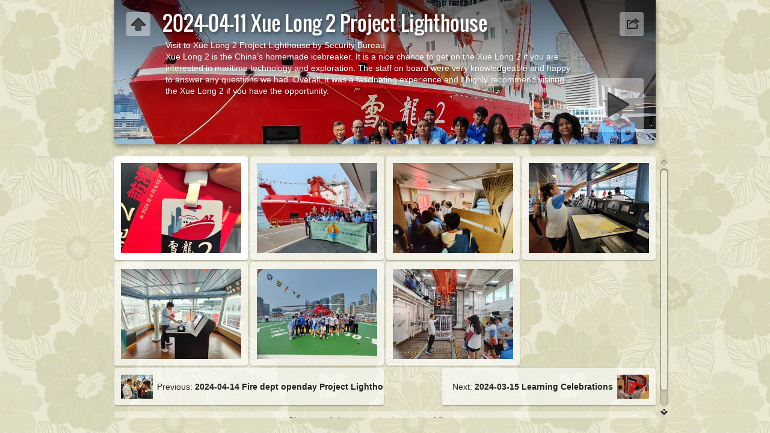

--- FILE ---
content_type: text/html; charset=UTF-8
request_url: https://www.seksswk.edu.hk/album/School%20Album%202023-2024/2024-04-11%20%20Xue%20Long%202%20Project%20Lighthouse/index.html
body_size: 3333
content:
<!DOCTYPE html>
<!--[if lt IE 8]><html prefix="og: http://ogp.me/ns# fb: http://ogp.me/ns/fb#" lang="zh" class="no-js ie7 oldie"><![endif]-->
<!--[if IE 8]><html prefix="og: http://ogp.me/ns# fb: http://ogp.me/ns/fb#" lang="zh" class="no-js ie8 oldie"><![endif]-->
<!--[if IE 9]><html prefix="og: http://ogp.me/ns# fb: http://ogp.me/ns/fb#" lang="zh" class="no-js ie9"><![endif]-->
<!--[if gt IE 9]><!--> <html prefix="og: http://ogp.me/ns# fb: http://ogp.me/ns/fb#" lang="zh" class="no-js"> <!--<![endif]-->
<!-- saved from url=(0014)about:internet -->
<head>
	<meta charset="UTF-8">
	<!--[if IE]><meta http-equiv="X-UA-Compatible" content="IE=edge"><![endif]-->
	<title>2024-04-11  Xue Long 2 Project Lighthouse</title>
	<meta name="description" content="Visit to Xue Long 2 Project Lighthouse by Security Bureau Xue Long 2 is the China’s homemade icebreaker. It is a nice chance to get on the Xue Long 2 if you are interested in maritime technology and exploration. The staff on board were very knowledgeable and happy to answer any questions we had. Overall, it was a fascinating experience and I highly recommend visiting the Xue Long 2 if you have the opportunity.">
	<meta name="generator" content="Created with jAlbum 11.6.17 &amp; Turtle 5.6.7, Retro style :: album creation date 24年5月31日 上午9:32 :: fc5691bd48058ca521a97ffd4add32d5">
	<meta name="keywords" content=""> 
	<meta property="og:title" content="2024-04-11  Xue Long 2 Project Lighthouse">
	<meta property="og:type" content="website">
	<meta property="og:description" content="Visit to Xue Long 2 Project Lighthouse by Security Bureau Xue Long 2 is the China’s homemade icebreaker. It is a nice chance to get on the Xue Long 2 if you are&hellip;">
	<meta name="viewport" content="user-scalable=yes, width=940, minimal-ui">
	<meta name="apple-mobile-web-app-status-bar-style" content="black-translucent">
	<meta name="apple-mobile-web-app-capable" content="yes">
	<meta name="format-detection" content="telephone=no">
	<meta name="robots" content="index,follow">
	<link rel="stylesheet" href="../res/common.css?v=5.6.7">
	<noscript><style>.helplink, #main header .title .controls.share, #main header .title .controls.search { display:none; }</style></noscript>
	<link rel="apple-touch-icon-precomposed" href="../res/apple-touch-icon-144x144-precomposed.png">
	<link rel="icon" href="../res/favicon-32x32.png" sizes="32x32">
	<!--[if IE]><link rel="shortcut icon" href="../res/favicon.ico"><![endif]-->
	<meta name="msapplication-TileColor" content="#1d95af">
	<meta name="msapplication-TileImage" content="../res/tileicon.png">
	<script src="../res/modernizr-2.6.2.min.js"></script>
<link rel="alternate" href="album.rss" type="application/rss+xml">
</head>
<body id="index" class="index folder sub-album">
	<!--[if lt IE 9]><p class="chromeframe">You are using an outdated browser. <a href="http://browsehappy.com/">Upgrade your browser today</a> to better experience this site.</p><![endif]-->
	<div id="mainbg">&nbsp;</div>
	<div id="widgetbg">&nbsp;</div>
	<div id="main" data-role="index"><div class="container">
	<script>if (window.location.hash && window.location.hash.length) document.getElementById('main').style['display']='none';</script>
		
	<header style="background-image:url(folderimage.jpg);">
		<div class="pattern">
				
			<div class="title clearfix">
				<div class="upbtn"><div class="parent controls"><a href="../index.html" data-tooltip="#breadcrumb">&nbsp;</a></div></div>
				<div id="breadcrumb" class="hidden"><a href="../index.html">School Album 2023-2024</a></div>
				<aside><div class="share controls"><a>&nbsp;</a></div></aside>
				<div class="hgroup">
					<h1>2024-04-11  Xue Long 2 Project Lighthouse</h1>
					<div class="description">Visit to Xue Long 2 Project Lighthouse by Security Bureau<br>Xue Long 2 is the China’s homemade icebreaker. It is a nice chance to get on the Xue Long 2 if you are interested in maritime technology and exploration. The staff on board were very knowledgeable and happy to answer any questions we had. Overall, it was a fascinating experience and I highly recommend visiting the Xue Long 2 if you have the opportunity.<br>
</div>
				</div>
			</div>
		</div>
	</header>
		
		<div class="items">
			<div class="cont load">
				

				

				<table class="thumbs"><tr>
					<td><a href="slides/IMG_20240411_131941.jpg" data-tooltip="#tt0"><noscript><img src="thumbs/IMG_20240411_131941.jpg" alt="IMG 20240411 131941" width="200" height="150"></noscript><img src="../res/blank.png" width="200" height="150" alt="IMG 20240411 131941" data-src="thumbs/IMG_20240411_131941.jpg" data-ext="jpg" data-caption="<h2>IMG 20240411 131941</h2>" data-size="1.48 MB" data-isimage="true" data-width="540" data-height="720"></a><div class="caption hidden" id="tt0"><span class="nr">1</span></div></td>
					<td><a href="slides/IMG_20240411_133602.jpg" data-tooltip="#tt1"><noscript><img src="thumbs/IMG_20240411_133602.jpg" alt="IMG 20240411 133602" width="200" height="150"></noscript><img src="../res/blank.png" width="200" height="150" alt="IMG 20240411 133602" data-src="thumbs/IMG_20240411_133602.jpg" data-ext="jpg" data-caption="<h2>IMG 20240411 133602</h2>" data-size="1.33 MB" data-isimage="true" data-width="960" data-height="720"></a><div class="caption hidden" id="tt1"><span class="nr">2</span></div></td>
					<td><a href="slides/IMG_20240411_134428.jpg" data-tooltip="#tt2"><noscript><img src="thumbs/IMG_20240411_134428.jpg" alt="IMG 20240411 134428" width="200" height="150"></noscript><img src="../res/blank.png" width="200" height="150" alt="IMG 20240411 134428" data-src="thumbs/IMG_20240411_134428.jpg" data-ext="jpg" data-caption="<h2>IMG 20240411 134428</h2>" data-size="1.99 MB" data-isimage="true" data-width="960" data-height="720"></a><div class="caption hidden" id="tt2"><span class="nr">3</span></div></td>
					<td><a href="slides/IMG_20240411_134958.jpg" data-tooltip="#tt3"><noscript><img src="thumbs/IMG_20240411_134958.jpg" alt="IMG 20240411 134958" width="200" height="150"></noscript><img src="../res/blank.png" width="200" height="150" alt="IMG 20240411 134958" data-src="thumbs/IMG_20240411_134958.jpg" data-ext="jpg" data-caption="<h2>IMG 20240411 134958</h2>" data-size="2.67 MB" data-isimage="true" data-width="960" data-height="720"></a><div class="caption hidden" id="tt3"><span class="nr">4</span></div></td>
					</tr><tr><td><a href="slides/IMG_20240411_135343.jpg" data-tooltip="#tt4"><noscript><img src="thumbs/IMG_20240411_135343.jpg" alt="IMG 20240411 135343" width="200" height="150"></noscript><img src="../res/blank.png" width="200" height="150" alt="IMG 20240411 135343" data-src="thumbs/IMG_20240411_135343.jpg" data-ext="jpg" data-caption="<h2>IMG 20240411 135343</h2>" data-size="1.44 MB" data-isimage="true" data-width="960" data-height="720"></a><div class="caption hidden" id="tt4"><span class="nr">5</span></div></td>
					<td><a href="slides/IMG_20240411_135800.jpg" data-tooltip="#tt5"><noscript><img src="thumbs/IMG_20240411_135800.jpg" alt="IMG 20240411 135800" width="200" height="150"></noscript><img src="../res/blank.png" width="200" height="150" alt="IMG 20240411 135800" data-src="thumbs/IMG_20240411_135800.jpg" data-ext="jpg" data-caption="<h2>IMG 20240411 135800</h2>" data-size="1.67 MB" data-isimage="true" data-width="960" data-height="720"></a><div class="caption hidden" id="tt5"><span class="nr">6</span></div></td>
					<td><a href="slides/IMG_20240411_140510.jpg" data-tooltip="#tt6"><noscript><img src="thumbs/IMG_20240411_140510.jpg" alt="IMG 20240411 140510" width="200" height="150"></noscript><img src="../res/blank.png" width="200" height="150" alt="IMG 20240411 140510" data-src="thumbs/IMG_20240411_140510.jpg" data-ext="jpg" data-caption="<h2>IMG 20240411 140510</h2>" data-size="1.58 MB" data-isimage="true" data-width="960" data-height="720"></a><div class="caption hidden" id="tt6"><span class="nr">7</span></div></td>
					<td class="empty">&nbsp;</td>
				</tr></table>
				


				<div class="neighbors clearfix">
					<a href="../2024-03-15 Learning Celebrations/index.html" class="next"><img src="../2024-03-15 Learning Celebrations/thumbs/1.JPG" alt="2024-03-15 Learning Celebrations"><span>Next: <strong>2024-03-15 Learning Celebrations</strong></span></a>
					<a href="../2024-04-14 Fire dept openday Project Lighthouse/index.html" class="previous"><img src="../2024-04-14 Fire dept openday Project Lighthouse/thumbs/IMG_20240414_144409.jpg" alt="2024-04-14 Fire dept openday Project Lighthouse"><span>Previous: <strong>2024-04-14 Fire dept openday Project Lighthouse</strong></span></a>
				</div>

					
				<footer><div class="wrap">
					<div class="footer-links">7 images &nbsp; &middot; &nbsp; <a href="http://jalbum.net/zh" rel="generator" target="_blank" title="Get jAlbum now!, 11.6.17" data-tooltip>Gallery software for photographers</a> &amp; <a href="http://lazaworx.com/" rel="generator" target="_blank" data-tooltip="#stt">Turtle</a><span id="stt" class="hidden">Skin: Turtle Retro, 5.6.7 <a href="https://jalbum.net/skins/skin/Turtle" target="_blank">Download</a></span> &nbsp; &middot; &nbsp; <a href="javascript:void(0)" title="Get help using gallery controls" data-tooltip class="helplink">Help</a></div>
					<noscript>Please turn on JavaScript in your browser for a better album experience</noscript>
				</div></footer>
			</div>
		</div>
	</div></div>
	
	
	
	<div class="hook"><span class="hook-b">&nbsp;</span><span class="hook-c">&nbsp;</span><span class="hook-s">&nbsp;</span></div>
	
<script src="https://ajax.googleapis.com/ajax/libs/jquery/1.12.4/jquery.js"></script>
<script>window.jQuery || document.write('<script src="../res/jquery-1.12.4.min.js"><\/script>');</script>
<script src="../res/all.min.js?v=5.6.7" charset="utf-8"></script>
<script>
	_jaWidgetBarColor='white';
	$(document).ready(function(){			
		var enableKeys=function(){return typeof _jaWidgetFocus==='undefined' || !_jaWidgetFocus;};
		var t=$('#main');
		var i=t.find('.thumbs'),f=t.find('.folders td');
		i.turtle({
			resPath:'../res',relPath:'2024-04-11  Xue Long 2 Project Lighthouse/',level:1,previousFoldersLast:'../2024-04-14 Fire dept openday Project Lighthouse/index.html#IMG_20240414_151046.jpg',nextFoldersFirst:'../2024-03-15 Learning Celebrations/index.html#1.JPG',
			albumName:'School Album 2023-2024',afterLast:'nextfolder',shares:{facebook:!0,twitter:!0,email:!0},
			licensee:'fc5691bd48058ca521a97ffd4add32d5',thumbHeight:150,
			
			cols:4
		});
		
		t.find('.items>.cont').addScroll({focusActive:!0});
		$('.helplink').turtleHelp({index:!0,slide:!0});
		var al=[1,0,1,2];
		$('aside .controls:not(.share,.search)>a').addTooltip({pos:al,touchToggle:!1});
		$('aside .controls.search>a').addTooltip({pos:al,touchToggle:!0});
		$('.parent.controls>a').addTooltip({pos:al,touchToggle:!0});
		$('#navigation .home>a,footer [data-tooltip],.bulkactions [data-tooltip]').addTooltip();
		setTimeout(function(){t.find('.share a').addSocial({useHash:!1,pos:al,width:120,facebook:!0,twitter:!0,email:!0});},500);

	});
	if(location.protocol!=='file:') {
	}
	
</script>

<div id="jalbumwidgetcontainer"></div>
<script type="text/javascript"><!--//--><![CDATA[//><!--
_jaSkin = "Turtle";
_jaStyle = "Retro.css";
_jaVersion = "11.6.17";
_jaGeneratorType = "desktop";
_jaLanguage = "zh";
_jaPageType = "index";
_jaRootPath = "..";
_jaUserId = "540575";
var script = document.createElement("script");
script.type = "text/javascript";
script.src = "http://jalbum.net/widgetapi/load.js";
document.getElementById("jalbumwidgetcontainer").appendChild(script);
//--><!]]></script>



<script defer src="https://static.cloudflareinsights.com/beacon.min.js/vcd15cbe7772f49c399c6a5babf22c1241717689176015" integrity="sha512-ZpsOmlRQV6y907TI0dKBHq9Md29nnaEIPlkf84rnaERnq6zvWvPUqr2ft8M1aS28oN72PdrCzSjY4U6VaAw1EQ==" data-cf-beacon='{"version":"2024.11.0","token":"a0b14efa5e894adfbac6f00ae64c4610","r":1,"server_timing":{"name":{"cfCacheStatus":true,"cfEdge":true,"cfExtPri":true,"cfL4":true,"cfOrigin":true,"cfSpeedBrain":true},"location_startswith":null}}' crossorigin="anonymous"></script>
</body>
</html>


--- FILE ---
content_type: text/css
request_url: https://www.seksswk.edu.hk/album/School%20Album%202023-2024/res/common.css?v=5.6.7
body_size: 18068
content:
/*
	common.css - the primary styles
	
	Author: Laza
*/


/*! normalize.css v1.1.2 | MIT License | git.io/normalize */article,aside,details,figcaption,figure,footer,header,hgroup,main,nav,section,summary{display:block}
audio,canvas,video{display:inline-block;*display:inline;*zoom:1}
audio:not([controls]){display:none;height:0}
[hidden]{display:none}
html{font-size:100%;-ms-text-size-adjust:100%;-webkit-text-size-adjust:100%}
html,button,input,select,textarea{font-family:sans-serif}
body{margin:0}
a:focus{outline:thin dotted}
a:active,a:hover{outline:0}
h1{font-size:2em;margin:.67em 0}
h2{font-size:1.5em;margin:.83em 0}
h3{font-size:1.17em;margin:1em 0}
h4{font-size:1em;margin:1.33em 0}
h5{font-size:.83em;margin:1.67em 0}
h6{font-size:.67em;margin:2.33em 0}
abbr[title]{border-bottom:1px dotted}
b,strong{font-weight:bold}
blockquote{margin:1em 40px}
dfn{font-style:italic}
hr{-moz-box-sizing:content-box;box-sizing:content-box;height:0}
mark{background:#ff0;color:#000}
p,pre{margin:1em 0}
code,kbd,pre,samp{font-family:monospace,serif;_font-family:'courier new',monospace;font-size:1em}
pre{white-space:pre;white-space:pre-wrap;word-wrap:break-word}
q{quotes:none}
q:before,q:after{content:'';content:none}
small{font-size:80%}
sub,sup{font-size:75%;line-height:0;position:relative;vertical-align:baseline}
sup{top:-0.5em}
sub{bottom:-0.25em}
dl,menu,ol,ul{margin:1em 0}
dd{margin:0 0 0 40px}
menu,ol,ul{padding:0 0 0 40px}
nav ul,nav ol{list-style:none;list-style-image:none}
img{border:0;-ms-interpolation-mode:bicubic}
svg:not(:root){overflow:hidden}
figure{margin:0}
form{margin:0}
fieldset{border:1px solid silver;margin:0 2px;padding:.35em .625em .75em}
legend{border:0;padding:0;white-space:normal;*margin-left:-7px}
button,input,select,textarea{font-size:100%;margin:0;vertical-align:baseline;*vertical-align:middle}
button,input{line-height:normal}
button,select{text-transform:none}
button,html input[type="button"],input[type="reset"],input[type="submit"]{-webkit-appearance:button;cursor:pointer;*overflow:visible}
button[disabled],html input[disabled]{cursor:default}
input[type="checkbox"],input[type="radio"]{box-sizing:border-box;padding:0;*height:13px;*width:13px}
input[type="search"]{-webkit-appearance:textfield;-moz-box-sizing:content-box;-webkit-box-sizing:content-box;box-sizing:content-box}
input[type="search"]::-webkit-search-cancel-button,input[type="search"]::-webkit-search-decoration{-webkit-appearance:none}
button::-moz-focus-inner,input::-moz-focus-inner{border:0;padding:0}
textarea{overflow:auto;vertical-align:top}
table{border-collapse:collapse;border-spacing:0}

/* HTML5 Boilerplate prefix styles - h5bp.com */
html,button,input,select,textarea{color:#222}
body{font-size:1em;line-height:1.4}
::-moz-selection{background:#b3d4fc;text-shadow:none}
::selection{background:#b3d4fc;text-shadow:none}
hr{display:block;height:1px;border:0;border-top:1px solid #ccc;margin:1em 0;padding:0}
img{vertical-align:middle}
fieldset{border:0;margin:0;padding:0}
textarea{resize:vertical}
.chromeframe{margin:.2em 0;background:#ccc;color:#000;padding:.2em 0}

html {
	height: 100%;
	min-height: 100%;
}
body {
	height: 100%;
	overflow: auto;
	font-family: "Trebuchet MS", "Lucida Sans Unicode", "Lucida Grande", "Lucida Sans", Tahoma, sans-serif;
	font-size: 14px;
	line-height: 1.385;
	color: #655e45;
	background-color:#eae9d4;
	-webkit-overflow-scrolling: touch;
	overflow-scrolling: touch;
}
select, input, textarea {  
	color: #444;
}
input[type=text]::-ms-clear {
    display: none;
}
a, a:active, a:visited {
	color: #c3871f;
	text-decoration: none;
}
a:hover {
	color: #e49101;
}
a img {	border: none; text-decoration: none; }
h1,h2,h3 { font-weight: normal; margin: 0 0 0.2em 0; line-height: 1.2; }
h4,h5,h6 { font-weight: bold; margin: 0 0 0.5em 0; }
h1 { font-size: 240% }
h2 { font-size: 200%; }
h3 { font-size: 140%; }
h4 { font-size: 115%; }
h5 { font-size: 100%; }
h6 { font-size: 90%; }

video, audio { 
	vertical-align: top; 
}

.chromeframe { position: relative; z-index: 9999; }
.chromeframe a { color: #ffffff; }
.chromeframe a:hover { color: #ff0000; } 

.addtop { 
	margin-top: 10px; 
}

.center {
	text-align: center;
}

.hook { 
	position: absolute;
	display: none;
}

@font-face {
	font-family: "Oswald";
	font-style: normal;
	font-weight: normal;
	src: local("Oswald"), url('https://themes.googleusercontent.com/static/fonts/oswald/v8/cKJn9qYJKRGi7ghmghRZYg.woff') format('woff');
}
h1,h2,h3,h4 { font-family: "Oswald", "Trebuchet MS", "Lucida Sans Unicode", "Lucida Grande", "Lucida Sans", Tahoma, sans-serif; font-weight: normal; }

/******************************************* Tooltip */

.tooltip {
	display: none;
	position: absolute;
	left: 0;
	top: 0;
	padding: 6px;
	color: #000;
	max-width: 240px;
	z-index: 99999;
	background-color: rgba(255,255,255,0.9);
	-moz-border-radius:2px; border-radius:2px;
	-moz-box-shadow:1px 3px 8px rgba(0,0,0,0.4); -webkit-box-shadow:1px 3px 8px rgba(0,0,0,0.4); box-shadow:1px 3px 8px rgba(0,0,0,0.4);
}
.no-rgba .tooltip {
	background-color: transparent;
	background-image: url(w80.png);
}
.tooltip > .nub {
	position: absolute;
	display: block;
	padding: 0;
	margin-left: 50%;
	left: -5px;
	top: -10px;
	width: 0;
	height: 0;
	border: solid 5px;
	border-color: transparent transparent rgba(255,255,255,0.9) transparent;
}
.tooltip.valign-top > .nub {
	top: auto;
	bottom: -10px;
	border-color: rgba(255,255,255,0.9) transparent transparent transparent;
}
.tooltip.valign-middle > .nub {
	margin-left: 0;
	top: 50%;
	margin-top: -5px;
}
.tooltip.valign-middle.align-left > .nub {
	left: auto;
	border-color: transparent transparent transparent rgba(255,255,255,0.9);
	right: -10px;
}
.tooltip.valign-middle.align-right > .nub {
	left: -10px;
	border-color: transparent rgba(255,255,255,0.9) transparent transparent;
}
.tooltip a {
	color: #000;
}
.tooltip span.nr {
	font-size: 80%;
	line-height: 1.8;
	vertical-align: top;
	font-weight: bold;
	font-style: normal;
	padding: 1px 3px;
	color: #ddd;
	background-color: #222;
	-moz-border-radius:2px; border-radius:2px;
}
.tooltip #breadcrumb a {
	display: block;
	padding: 3px 5px;
}
.tooltip #breadcrumb a:hover {
	background-color: #000;
	color: #fff;
}
.tooltip.regions a {
	display: block;
	font-size: 85%;
	color: #000;
	padding: 2px 4px;
	line-height: 1.8;
}
.tooltip.regions a:hover {
	color: #fff;
	background-color: #000;
}
.tooltip small b {
	background-color: #ddd;
	padding: 1px 2px;
	-moz-border-radius:2px; border-radius:2px;
}
.tooltip form {
	display: inline-block;
	position: relative;
	margin: 3px;
}
.tooltip form input {
	background-color: #fff;
	vertical-align: middle;
}
.tooltip.slideshowdelay input,
.tooltip form input.searchtext {
	padding: 2px 20px 2px 6px;
	height: 20px;
	line-height: 20px;
	-moz-border-radius:2px; border-radius:2px;
	border: 1px solid #bbb;
	-moz-box-shadow:inset 0px 2px 4px rgba(0,0,0,0.4); -webkit-box-shadow:inset 0px 2px 4px rgba(0,0,0,0.4); box-shadow:inset 0px 2px 4px rgba(0,0,0,0.4);
}
.tooltip.slideshowdelay input {
	width: 30px;
}
.tooltip form input.searchtext {
	width: 120px;
}
.tooltip form a.button {
	display: block;
	position: absolute;
	top: 3px;
	right: 3px;
	width: 20px;
	height: 20px;
	background-color: #fff;
	background-image: url(ok.png);
	background-position: 0 0;
	background-repeat: no-repeat;	
	z-index: 99999;
	cursor: pointer;
	-moz-border-radius: 0 2px 2px 0;
	border-radius: 0 2px 2px 0;
	-moz-box-shadow:0px 1px 2px rgba(0,0,0,0.4); -webkit-box-shadow:0px 1px 2px rgba(0,0,0,0.4); box-shadow:0px 1px 2px rgba(0,0,0,0.4);
}
.tooltip form a.button:hover {
	background-position: 0 -40px;
}
.tooltip p.info {
	margin: 0;
	max-width: 160px;
	color: #666;
	font-size: 80%;
	line-height: 1;
}
.tooltip input.fullw {
	margin: 0.2em 0;
	padding: 0 1%;
	width: 96%;
}

.tooltip a.original, 
.tooltip .sizes a {
	display: inline-block;
	vertical-align: top;
	margin: 0 0 0 0.5em;
	padding: 2px 4px;
	font-size: 80%;
	background-color: rgba(17,119,176,1);
	color: #ddd;
	-moz-border-radius:2px; border-radius:2px;
} 
.tooltip .sizes a:first-child {
	margin-left: 0;
}
.tooltip a.original:hover
.tooltip .sizes a:hover {
	background-color: rgba(0,102,153,1);
	color: #fff;
}	

/******************************************* Modal windows v2 */

._m_window {
	position: absolute;
	position: fixed;
	left: 0;
	top: 0;
	right: 0;
	bottom: 0;
	overflow: hidden;
	outline: none;
	z-index: 99998;
}
._m_window.darken {
	background-color: rgba(0,0,0,0.6);
}
.no-rgba ._m_window.darken {
	background-color: transparent;
	background-image: url(k60.png);
}
._m_panel {
	position: absolute;
	overflow: hidden;
	/*left: -10000px;*/
	-moz-border-radius:6px; border-radius:6px;
	-moz-box-shadow:2px 5px 16px rgba(0,0,0,0.4); -webkit-box-shadow:2px 5px 16px rgba(0,0,0,0.4); box-shadow:2px 5px 16px rgba(0,0,0,0.4);
}
._m_head {
	position: relative;
	height: 30px;
	line-height: 30px;
	-moz-border-top-left-radius:6px; -moz-border-top-right-radius:6px; border-top-left-radius:6px; border-top-right-radius:6px;
	-moz-background-clip: padding;
	-webkit-background-clip: padding-box;
	background-clip: padding-box; 
	-ms-touch-action: none;
	touch-action: none;
}
._m_head h5 {
	position: absolute;
	text-align: center;
	margin: 0;
	left: 35px;
	right: 35px;
	color: #666;
	overflow: hidden;
}
._m_head span {
	position: absolute;
	display: inline-block;
	left: 0;
	top: 0;
	width: 30px;
	height: 30px;
	color: #222;
	text-align: center;
	font-weight: bold;
	-moz-border-radius: 6px 0 0 0;
	border-radius: 6px 0 0 0;
	border-right: 1px solid rgba(0,0,0,0.2);
}
._m_head span.error {
	background-color: rgba(255,0,0,0.5);
}
._m_head span.warning {
	background-color: rgba(255,242,0,0.5);
}
._m_head a.close {
	position: absolute;
	display: inline-block;
	right: 0;
	top: 0;
	cursor: default;
	text-align: center;
	min-width: 30px;
	height: 30px;
	line-height: 30px;
	-moz-border-radius: 0 6px 0 0;
	border-radius: 0 6px 0 0;
	background-repeat: no-repeat;
}
._m_head span, 
._m_head a.close {
	font-family: Arial, Helvetica, sans-serif;
	font-size: 14px;
}
.no-rgba ._m_head a.close {
	background-color: transparent;
}
._m_head a.close:hover {
	background-color: rgba(0,0,0,0.2);
}
.no-rgba ._m_head a.close:hover {
	background-color: transparent;
}
.no-cssgradients ._m_head a.close {
	border-radius: 0;
}
._m_cont {
	position: relative;
	overflow: hidden;
	padding-bottom: 16px;
	-moz-border-bottom-left-radius:6px; -moz-border-bottom-right-radius:6px; border-bottom-left-radius:6px; border-bottom-right-radius:6px;
}
._m_cont a { color: #39c; }
._m_cont a:hover { color: #3bf; }
._m_cont_i {
	padding: 16px 16px 0 16px;
	overflow: auto;
	-webkit-overflow-scrolling: touch;
	overflow-scrolling: touch;
	color: #444;	
}
._m_panel a.resize {
	display: inline-block;
	position: absolute;
	right: 0;
	bottom: 0;
	width: 14px;
	height: 14px;
	cursor: nwse-resize;
	z-index: 99999;
	background-image: url([data-uri]);
	-ms-touch-action: none;
	touch-action: none;
}

#dialog ._m_cont_i {
	text-align: center;
}

.no-touch ._m_window ::-webkit-scrollbar {
	width: 14px;
	height: 14px;
}

._m_head {
	border-bottom: 1px solid #bbb;
	background-color: #d8d8d8;
	background-image: -moz-linear-gradient(top, #fff 0%,#eee 50%,#e8e8e8 50%,#ccc 100%);
	background-image: -webkit-linear-gradient(top, #fff 0%,#eee 50%,#e8e8e8 50%,#ccc 100%);
	background-image: -o-linear-gradient(top, #fff 0%,#eee 50%,#e8e8e8 50%,#ccc 100%);
	background-image: -ms-linear-gradient(top, #fff 0%,#eee 50%,#e8e8e8 50%,#ccc 100%);
	background-image: linear-gradient(top, #fff 0%,#eee 50%,#e8e8e8 50%,#ccc 100%);
	filter: progid: DXImageTransform.Microsoft.gradient(GradientType=0,startColorstr='#FFFFFF',endColorstr='#CCCCCC');
}
._m_head h5,
._m_head span,
._m_head a.close {
	color: #666;
	text-shadow:1px 1px 1px rgba(255,255,255,0.6);
}
._m_head a.close {
	background-color: rgba(0,0,0,0.1);
	border-left: 1px solid rgba(0,0,0,0.2);
}
.no-rgba ._m_head a.close {
	background-image: url(k10.png);
	border-left: 1px solid #aaa;
}
._m_head a.close:hover {
	background-color: rgba(0,0,0,0.2);
}
.no-rgba ._m_head a.close:hover {
	background-image: url(k20.png);
}
._m_cont {
	background-color: #f8f8f8;
	background-color: rgba(244,244,244,0.95);
	border-top: 1px solid #fff;
}
._m_cont a { color: #39c; }
._m_cont a:hover { color: #3bf; }
._m_cont_i { color: #444; }

/* Custom scrollbars for webkit */
.no-touch ._m_window ::-webkit-scrollbar-corner {
	background-color: rgba(0,0,0,0.05);
}
.no-touch ._m_window ::-webkit-scrollbar-thumb {
	background-color: #fff;
	border: 1px solid rgba(0,0,0,0.2);
}
.no-touch ._m_window ::-webkit-scrollbar-track {
	background-color: rgba(0,0,0,0.05);
}


/******************************************* Buttons for modal windows */

._m_cont .buttons {
	display: block;
	clear: both;
	margin-top: 10px;
	text-align: center;
	line-height: 30px;
}
._m_cont .buttons a {
	padding: 0 10px;
	margin: 5px 2px;
	display: inline-block;
	min-width: 80px;
	text-align: center;
	color: #eee;
	cursor: default;
	white-space: nowrap;
	-moz-border-radius:2px; border-radius:2px;
	background-color: #555;
	background-image: -moz-linear-gradient(top, rgba(51,51,51,1), rgba(15,15,15,1) );
	background-image: -webkit-linear-gradient(top, rgba(51,51,51,1), rgba(15,15,15,1) );
	background-image: -o-linear-gradient(top, rgba(51,51,51,1), rgba(15,15,15,1) );
	background-image: -ms-linear-gradient(top, rgba(51,51,51,1), rgba(15,15,15,1) );
	background-image: linear-gradient(top, rgba(51,51,51,1), rgba(15,15,15,1) );
	filter: progid: DXImageTransform.Microsoft.Gradient(GradientType=0,startColorstr=#FF333333,EndColorStr=#FF0F0F0F);
	-ms-filter: "progid: DXImageTransform.Microsoft.Gradient(GradientType=0,startColorstr=#FF333333,EndColorStr=#FF0F0F0F)";
	-moz-background-clip: padding;
	-webkit-background-clip: padding-box;
	background-clip: padding-box;
	-moz-box-shadow:0px 1px 2px rgba(0,0,0,0.4); -webkit-box-shadow:0px 1px 2px rgba(0,0,0,0.4); box-shadow:0px 1px 2px rgba(0,0,0,0.4);
}

._m_cont .buttons a.active,
._m_cont .buttons a:hover {
	color: #fff;
	background-image: -moz-linear-gradient(top, rgba(17,119,176,1), rgba(0,102,153,1) );
	background-image: -webkit-linear-gradient(top, rgba(17,119,176,1), rgba(0,102,153,1) );
	background-image: -o-linear-gradient(top, rgba(17,119,176,1), rgba(0,102,153,1) );
	background-image: -ms-linear-gradient(top, rgba(17,119,176,1), rgba(0,102,153,1) );
	background-image: linear-gradient(top, rgba(17,119,176,1), rgba(0,102,153,1) );
	filter: progid: DXImageTransform.Microsoft.Gradient(GradientType=0,startColorstr=#FF1177aa,EndColorStr=#FF006699);
	-ms-filter: "progid: DXImageTransform.Microsoft.Gradient(GradientType=0,startColorstr=#FF1177aa,EndColorStr=#FF006699)";
}

/******************************************* Cookie policy */

#cookiepolicy {
	position: absolute;
	position: fixed;
	display: none;
	left: 0;
	bottom: 0;
	width: 100%;
	padding: 0.5em;
	background-color: rgba(0,0,0,0.7);
	font-size: 0.85rem;
	cursor: pointer;
	z-index: 999999;
}

#cookiepolicy p {
	margin: 0;
	color: #ccc;
	text-align: center;
}

#cookiepolicy p a {
	margin: 0 0.25em;
	color: #0f0;
}

#cookiepolicy p a.btn {
	color: #fff;
	background-color: #0c0;
	padding: 0.2em 0.4em;
	border-radius: 3px;
}

/******************************************* Search results window */

.searchresults > form {
	position: relative;
	margin: 0 0 0.5em 0;
}
.searchresults > form input {
	padding: 2px 10% 2px 2%;
	height: 20px;
	width: 88%;
	line-height: 20px;
	border: none;
	background-color: #f4f4f4;
	-moz-border-radius:4px; border-radius:4px;
	-moz-box-shadow:inset 0px 2px 4px rgba(0,0,0,0.4); -webkit-box-shadow:inset 0px 2px 4px rgba(0,0,0,0.4); box-shadow:inset 0px 2px 4px rgba(0,0,0,0.4);
}
.searchresults > form a.button {
	display: block;
	position: absolute;
	top: 3px;
	right: 3px;
	width: 20px;
	height: 20px;
	background-color: #fff;
	background-image: url(ok.png);
	background-position: 0 0;
	background-repeat: no-repeat;	
	z-index: 99999;
	cursor: pointer;
	-moz-border-radius:2px; border-radius:2px;
	-moz-box-shadow:0px 1px 2px rgba(0,0,0,0.4); -webkit-box-shadow:0px 1px 2px rgba(0,0,0,0.4); box-shadow:0px 1px 2px rgba(0,0,0,0.4);
}
.searchresults > form a.button:hover {
	background-position: 0 -20px;
}
.searchresults > p:first-child {
	margin-top: 0;
}
.searchresults > a {
	margin: 4px 0;
	clear: both;
	display: block;
	color: #555;
	text-align: left;
	padding: 6px;
	background-color: #fff;
	zoom: 1;
	-moz-border-radius:4px; border-radius:4px;
	-moz-box-shadow:1px 3px 8px rgba(0,0,0,0.4); -webkit-box-shadow:1px 3px 8px rgba(0,0,0,0.4); box-shadow:1px 3px 8px rgba(0,0,0,0.4);
}
.searchresults > a.active {
	background-color: #ddd;
}
.searchresults > a: before, 
.searchresults > a: after { content: "\0020"; display: block; height: 0; visibility: hidden; } 
.searchresults > a: after { clear: both; }
.searchresults > a:hover,
.searchresults > a:focus {
	padding: 4px;
	border: 2px solid #999;
	color: #222;
}
.searchresults > a aside {
	float: left;
	display: inline-block;
	width: 20%;
	min-width: 60px;
	margin-right: 10px;
}
.searchresults > a aside img {
	max-width: 100%;
	height: auto;
}
.searchresults > a h5,
.searchresults > a p {
	margin: 0 0 0.5em 0;
	overflow: hidden;
}
.searchresults > a em {
	font-style: normal;
	background-color: #ff9;
}

/******************************************* Feedback form */

.feedback > form {
	position: relative;
	margin: 0 0 0.5em 0;
}
.feedback > form p {
	margin: .5em 0;
}
.feedback > form p:first-child {
	margin-top: 0;
}
.feedback > form textarea,
.feedback > form input {
	padding: 4px 2%;
	width: 96%;
	background-color: #f8f8f8;
	border: none;
	-moz-box-shadow:inset 0px 1px 3px rgba(0,0,0,0.2); -webkit-box-shadow:inset 0px 1px 3px rgba(0,0,0,0.2); box-shadow:inset 0px 1px 3px rgba(0,0,0,0.2);
	-moz-border-radius:4px; border-radius:4px;
}
.feedback > form input {
	line-height: 1.5em;
	height: 1.5em;
}
.feedback > form > p textarea {
	height: 8.5em;
}
.feedback > form > div {
	margin: 4px 0;
	clear: both;
	display: block;
	color: #555;
	text-align: left;
	padding: 6px;
	background-color: #fff;
	zoom: 1;
	-moz-border-radius:4px; border-radius:4px;
	-moz-box-shadow:1px 3px 8px rgba(0,0,0,0.4); -webkit-box-shadow:1px 3px 8px rgba(0,0,0,0.4); box-shadow:1px 3px 8px rgba(0,0,0,0.4);
}
.feedback > form > div: before, 
.feedback > form > div: after {  clear: both; content: "\0020"; display: block; height: 0; visibility: hidden; } 
.feedback > form > div aside {
	float: left;
	display: inline-block;
	margin-right: 10px;
	width: 30%;           
	min-width: 60px;
	max-width: px;
}
.feedback > form > div > div {
	position: relative;
	overflow: hidden;
}
.feedback > form > div aside img {
	max-width: 100%;
	height: auto;
}
.feedback > form a.remove {
	font-family: Arial, Helvetica, sans-serif;
	font-size: 14px;
	display: inline-block;
	position: absolute;
	width: 20px;
	height: 20px;
	line-height: 20px;
	text-align: center;
	right: -6px;
	top: -6px;
	color: #999;
	cursor: pointer;
}
.feedback > form a.remove:hover {
	color: #f00;
}
.feedback > form label {
	font-size: 80%;
	color: #666;
	display: block;
	margin-bottom: 0.5em;
}
.feedback > form > div textarea {
	height: 4.5em;
	background-color: #fff;
}

/******************************************* Shop multiple items */

.shopall {
	text-align: center;
}
.shopall ul.thumbs {
	width: auto;
	margin: 0 0 15px 0;
	padding: 0;
	list-style-type: none;
}
.shopall ul.thumbs li {
	position: relative;
	display: inline-block;
	margin: 1px;
	text-align: center;
	width: 60px;
	height: 45px;
	line-height: 45px;
}
.shopall ul.thumbs li img {
	width: auto;
	height: auto;
	max-width: 60px;
	max-height: 45px;
}

.shopall ul.thumbs li a.remove {
	display: inline-block;
	position: absolute;
	width: 20px;
	height: 20px;
	text-align: center;
	right: 0;
	top: 0;
	font-size: 150%;
	line-height: 1;
	color: #999;
	cursor: pointer;
}
.shopall ul.thumbs li a.remove:hover {
	color: #f00;
}

/******************************************* Help window */

.help {
	font-size: 12px;
}
.help ul { 
	clear: both;
	margin: 0;
	background-repeat: no-repeat;
	background-position: left 8px;
	padding: .5em 0 .5em 360px;
	list-style-type: none;
}
.help .index {
	background-image: url(helpsplash.png);
	min-height: 160px;
}
.help .slide { 
	background-image: url(helpgallery.png);
	min-height: 260px;
}
.help ul: after { 
	clear: both;
}
.help ul:first-child {
	margin-top: 0;
}
.help ul:last-child {
	margin-bottom: 0;
	border-bottom: none;
}
.help li {
	text-align: left;
	text-indent: -30px;
	line-height: 2;
}
.help li em {
	padding: 2px 5px;
	margin-left: 10px;
	font-style: normal;
	font-size: 85%;
	white-space: nowrap;
	border: 1px solid #999;	
	-moz-border-radius:2px; border-radius:2px;
}
.help li b {
	padding: 2px 5px;
	font-weight: bold;
	white-space: nowrap;
	-moz-border-radius:2px; border-radius:2px;
}
.help li span {
	padding: 2px 5px;
	margin-right: 10px;
	font-weight: bold;
	-moz-border-radius:2px; border-radius:2px;
}
#help ._m_cont p {
	text-align: center;
	margin: 0.5em 0 0 0;
}

.help li b {
	background-color: #fff;
}
.help li span {
	background-color: #333;
	color: #ddd;
}

/******************************************* Generic controls */

.controls a,
a.control {
	background-image: url(controls.png);
	background-repeat: no-repeat;
	background-position: 0 0;
}

.controls a:hover,
a.control:hover {
	background-position: -70px inherit;
}

/******************************************* Main layout elements */

#widgetbg {
	position: absolute;
	left: 0;
	right: 0;
	bottom: 0;
	height: 25px;
	z-index: 1;
}
#mainbg {
	position: absolute;
	left: 0;
	right: 0;
	top: 0;
	bottom: 25px;
	z-index: 0;
}
#main {
	position: absolute;
	left: 0;
	right: 0;
	top: 0;
	bottom: 25px;
	overflow: auto;
	z-index: 10;
	-webkit-text-size-adjust: 120%;
	zoom: 1;
}

#main header {
	position: relative;
}

#main .items {
	-ms-overflow-style: -ms-autohiding-scrollbar;
	-webkit-overflow-scrolling: touch;
	overflow-scrolling: touch;
}


#main .container {
	position: relative;
	width: 940px;
	height: 100%;
	max-height: 100%;
	zoom: 1;
	margin: 0 auto;
}
#main header {
	margin-left: 4px;
}
#main header .title aside {
	float: right;
	margin-top: 20px;
}
#main header .title .controls:first-child {
	-moz-border-top-left-radius:4px; -moz-border-bottom-left-radius:4px; border-top-left-radius:4px; border-bottom-left-radius:4px;
}
#main header .title .controls:last-child {
	-moz-border-top-right-radius:4px; -moz-border-bottom-right-radius:4px; border-top-right-radius:4px; border-bottom-right-radius:4px;
}
#main header .description {
	clear: both;
}
.starttxt {
	font-size: 140%;
}
#main .items {
	width: 928px;
	margin: 0;
	overflow-x: hidden;
	overflow-y: auto;
}
#navigation {
	text-align: center;
	background-color: rgba(0,0,0,0.7);
	border-bottom: 1px solid rgba(0,0,0,0.4);
	-moz-box-shadow: 0 1px 1px rgba(0,0,0,0.4);
	-webkit-box-shadow: 0 1px 1px rgba(0,0,0,0.4);
	box-shadow: 0 1px 1px rgba(0,0,0,0.4);
	z-index: 998;
}

#main header {
	margin-left: 20px;
}
#main .items {
	position: absolute;
	left: 16px;
	top: 260px;
	bottom: 0;
	min-height: 200px;
	-ms-touch-action: none;
	-ms-touch-select: none;
	touch-action: none;
}
.page #main .items {
	top: 140px;
}
.sub-album #main .items {
	top: 260px;
}


/******************************************* Scroller controls */

.scrup,
.scrdn {
	position: absolute;
	right: 0;
	width: 20px;
	height: 20px;
	line-height: 20px;
	background-repeat: no-repeat;
	background-image: url(pg.png);
}
.scrup {
	top: 0;
	z-index: 990;
	background-position: 0 -20px;
}
.scrdn {
	bottom: 0;
	z-index: 991;
	background-position: 0 -40px;
}
.scrup:hover {
	background-position: -20px -20px;
}
.scrdn:hover {
	background-position: -20px -40px;
}
.scrbar {
	position: absolute;
	right: 3px;
	width: 14px;
	top: 20px;
	bottom: 20px;
	-moz-border-radius: 7px;
	border-radius: 7px;
	background-color: rgba(255,255,255,0.3);
	-moz-box-shadow:inset 0px 2px 4px rgba(0,0,0,0.4); -webkit-box-shadow:inset 0px 2px 4px rgba(0,0,0,0.4); box-shadow:inset 0px 2px 4px rgba(0,0,0,0.4);
}
.no-rgba .scrbar {
	background-color: transparent;
	background-image: url(w40.png);
}
.scrbar div {
	position: absolute;
	top: 2px;
	left: 2px;
	right: 2px;
	height: 5px;
	-moz-border-radius: 7px;
	border-radius: 7px;
	background-color:#eae9d4;
	-moz-box-shadow:0px 1px 2px rgba(0,0,0,0.4); -webkit-box-shadow:0px 1px 2px rgba(0,0,0,0.4); box-shadow:0px 1px 2px rgba(0,0,0,0.4);
}
.scrbar div img {
	width: 100%;
	height: 100%;
}

/******************************************* Header */

#main header {
	width: 900px;
	height: 240px;
	max-height: 100%;
	z-index: 10;

	background-position: center center;
	background-repeat: no-repeat;
	background-color: rgba(0,0,0,0.2);
	background-size: 100% auto;
	-moz-box-shadow:1px 3px 8px rgba(0,0,0,0.4); -webkit-box-shadow:1px 3px 8px rgba(0,0,0,0.4); box-shadow:1px 3px 8px rgba(0,0,0,0.4);
	-moz-border-bottom-left-radius:6px; -moz-border-bottom-right-radius:6px; border-bottom-left-radius:6px; border-bottom-right-radius:6px;
}
#main header.same {
}
.ie7 #main header {
	max-height: none;
}
.page #main header {
	height: 120px;
}
.sub-album #main header {
	height: 240px;
}
#main header > .pattern {
	position: relative;
	height: 100%;
	-moz-border-bottom-left-radius:6px; -moz-border-bottom-right-radius:6px; border-bottom-left-radius:6px; border-bottom-right-radius:6px;
}
#main header .title {
	padding: 0 20px;
	max-height: 240px;
	overflow: hidden;
	color: #fff;

	background-color: transparent;
	background-image: -webkit-linear-gradient(top, rgba(0,0,0,0.6), rgba(0,0,0,0));
	background-image: -moz-linear-gradient(top, rgba(0,0,0,0.6), rgba(0,0,0,0));
	background-image: -ms-linear-gradient(top, rgba(0,0,0,0.6), rgba(0,0,0,0));
	background-image: linear-gradient(top, rgba(0,0,0,0.6), rgba(0,0,0,0));
	filter: progid: DXImageTransform.Microsoft.Gradient(startColorstr='#99000000',endColorstr='#00000000');
}
.page #main header .title {
	max-height: 120px;
}
.sub-album #main header .title {
	max-height: 240px;
}
#main header .title .upbtn {
	float: left;
	margin: 20px 20px 0 0;
}
#main header .title .controls {
	display: inline-block;
	width: 40px;
	height: 40px;
	line-height: 40px;
	background-color: rgba(0,0,0,0.6);
}
.no-rgba #main header .title .controls {
	background-color: transparent;
	background-image: url(k60.png);
}
#main header .title .controls a {
	display: block;
}
#main header .title .controls:hover {
	background-color: rgba(0,0,0,0.8);
}
.no-rgba #main header .title .controls:hover {
	background-color: transparent;
	background-image: url(k80.png);
}
#main header .share a {
	background-position: -735px -15px;
}
#main header .download a {
	background-position: -835px -15px;
}
#main header .new a {
	background-position: -885px -15px;
}
#main header .search a {
	background-position: -685px -15px;
}
#main header .about a {
	background-position: -935px -15px;
}
#main header .parent a {
	background-position: -5px -15px;
}
#main header .share a:hover {
	background-position: -735px -85px;
}
#main header .download a:hover {
	background-position: -835px -85px;
}
#main header .new a:hover {
	background-position: -885px -85px;
}
#main header .search a:hover {
	background-position: -685px -85px;
}
#main header .about a:hover {
	background-position: -935px -85px;
}
#main header .parent a:hover {
	background-position: -5px -85px;
}

/* Page title and description */
#main header .hgroup {
	margin-top: 10px;
	padding: 10px 0;
	margin-right: 110px;
	overflow-x: hidden;
	max-height: 200px;

	overflow: hidden;
}
.page #main header .hgroup {
	max-height: 80px;
}
.sub-album #main header .hgroup {
	max-height: 200px;
}
#main header h1 {
	font-weight: normal;
	line-height: 1.1;
    text-overflow: ellipsis;
	text-shadow:2px 3px 6px rgba(0,0,0,0.5);
}
#main header .description {
	display: inline-block;
	font-weight: normal;
	padding: 3px 5px;
	text-shadow:2px 3px 6px rgba(0,0,0,0.5);
	-moz-border-radius:2px; border-radius:2px;
}
.no-rgba #main header .description {
	background-color: transparent;
	background-image: url(k20.png);
}

#main header .description {
	background-color: transparent;
	transition: background-color 500ms linear;
	-webkit-transition: background-color 500ms linear;
	-moz-transition: background-color 500ms linear;
	-ms-transition: background-color 500ms linear;
}
#main header .description:hover {
	background-color: rgba(0,0,0,0.2);
}
.no-rgba #main header .description:hover {
	background-color: transparent;
	background-image: url(k20.png);
}
#main header .description a {
	text-decoration: underline;
	color: #fff;
}
#main header .description a:hover {
	color: #adf;
}
/* Breadcrumb path */
#main header .breadcrumb {
	font-size: 90%;
	display: block;
	margin: 0.2em 0 0.4em 0;
}
#main header .breadcrumb div {
	display: inline-block;
	overflow: hidden;
	-moz-border-radius:4px; border-radius:4px;
	background-color: rgba(0,0,0,0.2);
	-moz-box-shadow:inset 0px 4px 10px rgba(0,0,0,0.4); -webkit-box-shadow:inset 0px 4px 10px rgba(0,0,0,0.4); box-shadow:inset 0px 4px 10px rgba(0,0,0,0.4);
}
.no-rgba #main header .breadcrumb div {
	background-color: transparent;
	background-image: url(k20.png);
} 
#main header .breadcrumb a {
	display: inline-block;
	font-weight: bold;
	padding: 0 0.5em;
	line-height: 2em;
	height: 2em;
	color: #ddd;
	text-shadow:1px 2px 4px rgba(0,0,0,0.5);
}
#main header .breadcrumb a:hover,
#main header .breadcrumb a:focus {
	color: #fff;
	background-color: rgba(0,0,0,0.5);
}
#main header .breadcrumb a:first-child {
	-moz-border-top-left-radius:4px; -moz-border-bottom-left-radius:4px; border-top-left-radius:4px; border-bottom-left-radius:4px;
}
#main header .breadcrumb a:last-child {
	-moz-border-top-right-radius:4px; -moz-border-bottom-right-radius:4px; border-top-right-radius:4px; border-bottom-right-radius:4px;
}

/*********************************** Start slideshow */

.startshow {
	position: absolute;
	overflow: hidden;
	bottom: 20px;
	right: 20px;
	width: 90px;
	height: 90px;
	-moz-border-radius:4px; border-radius:4px;
	background-color: rgba(0,0,0,0.2);
	cursor: pointer;
	-webkit-transition: background-color 500ms linear;
	-moz-transition: background-color 500ms linear;
	-ms-transition: background-color 500ms linear;
	transition: background-color 500ms linear;
}
.no-rgba .startshow {
	background-color: transparent;
	background-image: url(k20.png);
}
.startshow:hover {
	background-color: rgba(0,0,0,0.8);
}
.no-rgba .startshow:hover {
	background-color: transparent;
	background-image: url(k80.png);
}
.starttxt {
	float: right;
	height: 90px;
	padding: 0 90px 0 20px;
	line-height: 90px;
	color: #fff;
	overflow: hidden;
	text-align: right;
    text-overflow: ellipsis;
	white-space: nowrap;
	background-image: url(start.png);
	background-repeat: no-repeat;
	background-position: right 0;
}
.startshow:hover .starttxt {
	background-position: right -90px;
}

/*********************************** Left box = map and FB commenting */

.left-box {
	margin-top: 20px;
	margin-left: 4px;
	min-height: 120px;
}

/*********************************** Items */

#main .items > .cont {
	display: block;
	width: 908px;
	padding-right: 20px;
}

/*********************************** Footer */

#main footer {
	clear: both;
	display: block;
	margin: 10px 4px;
	text-align: center;
}
#main footer .wrap {
	padding: 0.5em 1em;
	-moz-border-radius:4px; border-radius:4px;
}
#main footer .wrap img {
	max-width: 100%;
}
#main footer .promotion,
#main footer .footer-links {
	font-size: 75%;
}
#main .footer em {
	font-style: italic;
}

/*********************************** Top navigation */

.no-rgba #navigation {
	background-color: transparent;
	background-image: url(k80.png);
}

#navigation nav {
	text-align: center;
}
#navigation nav > ul {
}
#navigation nav ul {
	display: inline-block;
	padding: 0;
	margin: 0;
	list-style-type: none;
}
#navigation nav li {
	transition: background-color 500ms linear;
	-webkit-transition: background-color 500ms linear;
	-moz-transition: background-color 500ms linear;
	-ms-transition: background-color 500ms linear;
	-o-transition: background-color 500ms linear;
}
#navigation nav ul a {
	display: block;
	line-height: 30px;
    text-overflow: ellipsis;
	white-space: nowrap;
	color: #ccc;
	transition: color 300ms linear;
	-webkit-transition: color 300ms linear;
	-moz-transition: color 300ms linear;
	-ms-transition: color 300ms linear;
	-o-transition: color 300ms linear;
	text-shadow:1px 2px 4px rgba(0,0,0,0.5);
}
#navigation nav > ul > li > a {
	max-width: 180px;
	overflow: hidden;
	line-height: 30px;
}
#navigation nav > ul > li {
	position: relative;
	display: inline-block;
	vertical-align: top;
	width: auto;
	height: 30px;
}
.ie7 #navigation nav > ul > li {
	float: left;
}
#navigation nav > ul > li.home {
	width: 40px;
	height: 30px;
}
#navigation nav > ul > li.home a {
	display: block;
	line-height: 30px;
	background-position: -785px -19px;
}
#navigation nav > ul > li.home a:hover {
	background-position: -785px -89px;
}
#navigation nav li.actual {
	background-color: #000;
}
#navigation nav li:hover {
	background-color: rgba(0,0,0,0.8);
}
.no-rgba #navigation nav li:hover {
	background-color: transparent;
	background-image: url(k90.png);
}
#navigation nav li:hover > a {
	color: #fff;
}
#navigation nav > ul > li > a {
	/*font-size: 110%;*/
	padding: 0 .75em;
}
#navigation nav > ul > li ul {
	display: none;
	position: absolute;
	line-height: 30px;
	text-align: left;
	z-index: 999;
	background-color: rgba(0,0,0,0.8);
	-moz-box-shadow:1px 3px 8px rgba(0,0,0,0.6); -webkit-box-shadow:1px 3px 8px rgba(0,0,0,0.6); box-shadow:1px 3px 8px rgba(0,0,0,0.6);
}
.no-rgba #navigation nav > ul > li ul {
	background-color: transparent;
	background-image: url(k80.png);
}
#navigation nav > ul > li > ul {
	min-width: 100%;
}
#navigation nav > ul > li > ul li {
	position: relative;
	display: block;
}
#navigation nav > ul > li > ul > li a {
	line-height: 30px;
	font-size: 100%;
	padding: 0 8px;
}
#navigation nav > ul > li > ul > li ul {
	position: absolute;
	left: 100%;
	top: 0;
}
#navigation nav > ul > li:hover > ul,
#navigation nav > ul > li > ul > li:hover > ul,
#navigation nav > ul > li > ul > li > ul > li:hover > ul {
	display: block;
}

/******************************************* Pages */

#main article {
	display: block;
	position: relative;
	margin: 0 4px;
	padding: 20px;
	color: #655e45;
	background-color: rgba(255,255,255,0.1);
	-moz-border-radius:6px; border-radius:6px;
	-moz-box-shadow:1px 3px 8px rgba(0,0,0,0.4); -webkit-box-shadow:1px 3px 8px rgba(0,0,0,0.4); box-shadow:1px 3px 8px rgba(0,0,0,0.4);
}
.no-rgba #main article {
	background-color: transparent;
	background-image: url(w10.png);
}
#main article code {
	font-family: Consolas, "Lucida Console", Monaco, monospace;
	font-size: 0.92em;
	background-color: #fff;
	color: #333;
	margin: 0 0.3em;
	padding: 0.1em 0.3em;
	-moz-border-radius:2px; border-radius:2px;
}

/******************************************* Folders */

.thumbs,
.folders {
	table-layout: fixed;
	width: 908px;
	clear: both;
	border-collapse: separate;
	border-spacing: 4px;
	margin-top: -4px;
}
.ie7 .folders {
	margin-right: -20px;
}
.thumbs td,
.folders td {
	position: relative;
	padding: 0;
	vertical-align: top;
	color: #655e45;
	overflow: hidden;
	-moz-border-radius:4px; border-radius:4px;
	-moz-box-shadow:0px 1px 2px rgba(0,0,0,0.4); -webkit-box-shadow:0px 1px 2px rgba(0,0,0,0.4); box-shadow:0px 1px 2px rgba(0,0,0,0.4);
}
.folders td {
	width: 25.0%;
	max-width: 222px;
	background-color: rgba(255,255,255,0.1);
	transition: background-color 250ms linear;
	overflow: hidden;
	-webkit-transition: background-color 250ms linear;
	-moz-transition: background-color 250ms linear;
	-ms-transition: background-color 250ms linear;
	-o-transition: background-color 250ms linear;
}
.folders.pages td {
}
.no-rgba .folders td {
	background-color: transparent;
	background-image: url(w10.png);
}
.folders td:hover {
	background-color: rgba(255,255,255,0.2);
}
.no-rgba .folders td:hover {
	background-color: transparent;
	background-image: url(w20.png);
	/*-ms-filter: "progid: DXImageTransform.Microsoft.gradient(startColorstr=#33ffffff, endColorstr=#33ffffff)";*/
}
.thumbs td.empty,
.rgba .thumbs td.empty,
.no-rgba .thumbs td.empty,
.folders td.empty,
.rgba .folders td.empty,
.no-rgba .folders td.empty {
	background-image: none;
	background-color: transparent !important;
	-moz-box-shadow: none;
	-webkit-box-shadow: none;
	box-shadow: none;
}
.folders a {
	color: #c3871f;
}
.folders a:hover {
	color: #e49101;
	outline: none;
}

.folders aside {
	position: relative;
	margin: 11px auto 0.5em auto;
	display: table;
	text-align: center;
	border-collapse: collapse;
	border-spacing: 0;
	-webkit-text-size-adjust: 100%;
}
.ie7 .folders aside {
	display: inline;
}
.folders aside a {
	display: table-cell;
	width: 200px;
	height: 150px;
	vertical-align: middle;
}
.ie7 .folders aside a {
	display: block;
}
.folders aside a img {
	max-width: 200px;
	max-height: 150px;
	vertical-align: top;
	border: none;
}
.folders .data {
	overflow-x: hidden;
	padding: 0.8em 10px;
	max-width: 202px;
	text-align: center;
	-webkit-overflow-scrolling: touch;
	overflow-scrolling: touch;
}
.folders.pages .data {
	padding: 0.8em;
}
.folders h4 {
	font-size: 120%;
	line-height: 1.15;
	margin: 0 0 0.2em 0;
/*	text-shadow:1px 1px 2px rgba(0,0,0,0.4);*/
}
.folders h4:last-child {
	margin-bottom: 0;
}
.folders .caption,
.folders p {
	margin-top: 0.5em;
	margin-bottom: 0;
}
.folders p.info {
	font-size: 85%;
}
.folders .readmore {
	 font-size: 80%;
	 background-color: rgba(255,255,255,0.2);
	 -moz-border-radius:2px; border-radius:2px;
}

.neighbors {
	clear: both;
	line-height: 40px;
	margin: 0 4px 4px 4px;
}
.neighbors a {
	display: inline-block;
	vertical-align: top;
	color: #655e45;
	max-width: 426px;
	max-height: 40px;
	white-space: nowrap;
	overflow: hidden;
	padding: 11px;
	background-color: rgba(255,255,255,0.1);
	transition: background-color 250ms linear;
	-webkit-transition: background-color 250ms linear;
	-moz-transition: background-color 250ms linear;
	-ms-transition: background-color 250ms linear;
	-o-transition: background-color 250ms linear;
	-moz-border-radius:4px; border-radius:4px;
	-moz-box-shadow:0px 1px 2px rgba(0,0,0,0.4); -webkit-box-shadow:0px 1px 2px rgba(0,0,0,0.4); box-shadow:0px 1px 2px rgba(0,0,0,0.4);
}
.neighbors a span {
	display: inline;
	max-height: 40px;
	margin: 0 .5em;
	overflow: hidden;
	text-overflow: ellipsis;
}
.no-rgba .neighbors a {
	background-color: transparent;
	background-image: url(w10.png);
}
.neighbors a:hover {
	background-color: rgba(255,255,255,0.2);
}
.no-rgba .neighbors a:hover {
	background-color: transparent;
	background-image: url(w20.png);
}
.neighbors a.next {
	float: right;
}
.neighbors a.previous {
	float: left;
}
.neighbors a img {
	display: inline-block;
	width: auto;
	height: 40px;
	vertical-align: top;
}
.neighbors a.next img {
	float: right;
}
.neighbors a.previous img {
	float: left;
}

/******************************************* Thumbnail grid on index page */

.thumbs td {
	width: 25.0%;
	padding: 0;
	background-color: rgba(255,255,255,0.1);
}
/*.thumbs table td {
	width: 222px;
}*/
.thumbs td > a {
	display: block;
	position: relative;
	height: 150px;
	line-height: 146px;
	overflow: hidden;
	text-align: center;
	padding: 11px;
	-moz-border-radius:4px; border-radius:4px;
	transition: background-color 250ms linear;
	-webkit-transition: background-color 250ms linear;
	-moz-transition: background-color 250ms linear;
	-ms-transition: background-color 250ms linear;
	-o-transition: background-color 250ms linear;
	-webkit-text-size-adjust: 100%;
}
.no-rgba .thumbs td > a {
	background-color: transparent;
	background-image: url(w10.png);
}
.thumbs td > a:hover, 
.thumbs td > a:focus {
	background-color: rgba(255,255,255,0.2);
	color: #e49101;
	outline: none;
}
.no-rgba .thumbs td > a:hover, 
.no-rgba .thumbs td > a:focus {
	background-color: transparent;
	background-image: url(w20.png);
	/*-ms-filter: "progid: DXImageTransform.Microsoft.gradient(startColorstr=#33ffffff, endColorstr=#33ffffff)";*/
}
.thumbs td > a.active {
	background-color: rgba(255,255,255,0.4);
}
.no-rgba .thumbs td > a.active {
	background-color: transparent;
	background-image: url(w40.png);
}
.thumbs td > a img {
	display: inline;
	vertical-align: middle;
	max-width: 200px;
	max-height: 150px;
	border: 0;
	outline: none;
}
.thumbs td > a b {
	vertical-align: middle;
	display: inline-block;
	height: 100%;
	font-size: 1px;
}
.thumbs td > .caption {
	margin: 0;
	padding: 0.5em 8px;
	line-height: 1.2;
	max-width: 206px;
	overflow-x: hidden;
	text-align: center;
	-webkit-overflow-scrolling: touch;
	overflow-scrolling: touch;
}
.thumbs td > .caption span.nr {
	font-size: 80%;
	line-height: 1.6;
	vertical-align: top;
	font-weight: normal;
	font-style: normal;
	padding: 0px 3px;
	color:#dddddd;
	background-color: #655e45;
	-moz-border-radius:2px; border-radius:2px;
}
.thumbs td > .caption a.original {
	display: inline-block;
	vertical-align: top;
	margin: 0 0 0 0.5em;
	padding: 2px 4px;
	font-size: 80%;

	background-color: rgba(255,255,255,0.5);
	color: #444;
	-moz-border-radius:2px; border-radius:2px;
}
.thumbs td > .caption .comment {
	font-size: 90%;
	margin-top: 0.2em;
}
.newlabel {
	display: inline;
	position: absolute;
	padding: 4px 2px 4px 4px;
	border-right: 3px solid #c00;
	background-color: #A00;
	background-color: rgba(192,0,0,0.6);
	color: #ddd;
	font-size: 66.7%;
}
.thumbs .newlabel {
	line-height: 12px;
	right: 11px;
	top: 11px;
}	
.folders .newlabel {
	line-height: 12px;
	right: 0;
	top: 0;
}
.scrollbox .newlabel {
	line-height: 1em;
	right: 3px;
	top: 3px;
	font-size: 55%;
}	


.cont.load .wait {
	display: inline;
	position: absolute;
	left: 0;
	top: 0;
	width: 100%;
	height: 100%;
	min-height: 20px;
	background-image: url(load.gif);
	background-position: center center;
	background-repeat: no-repeat;
	z-index: 99;
}

/******************************************* Bulk actions */

.checkbox {
	display: inline;
	position: absolute;
	border: 1px solid rgba(255,255,255,0.1);
	-moz-box-shadow:inset 0px 2px 4px rgba(0,0,0,0.4); -webkit-box-shadow:inset 0px 2px 4px rgba(0,0,0,0.4); box-shadow:inset 0px 2px 4px rgba(0,0,0,0.4);
}
.thumbs .checkbox {
	width: 20px;
	height: 20px;
	left: 11px;
	top: 11px;
}
.gallery .main .checkbox {
	width: 24px;
	height: 24px;
	left: 14px;
	top: 14px;
	z-index: 9999;
}
.gallery .main.video .checkbox {
	display: none;
}
.gallery .main:hover .checkbox,
.thumbs td > a:hover .checkbox {
	border: 1px solid rgba(255,255,255,0.4);
}
.checkbox.active {
	background-color: rgba(0,0,0,0.3);
	background-image: url(check.png);
	background-repeat: no-repeat;
}
.thumbs td > a .checkbox.active {
	background-position: 0 0;
}
.gallery .main .checkbox.active {
	background-position: 2px 2px;
}
.thumbs td > a:hover .checkbox.active {
	background-position: 0 -40px;
}
.gallery .main:hover .checkbox.active {
	background-position: 2px -38px;
}

/******************************************* Actions */

.actions {
	margin: 10px 4px;
	min-height: 30px;
	-moz-border-radius:4px; border-radius:4px;
}
.actions:first-child {
	margin-top: 0;
}
.bulkactions {
	float: right;
	display: inline-block;
	margin-left: 15px;	
}
.bulkactions span,
.bulkactions .shares {
	font-size: 85%;
	display: inline-block;
	vertical-align: top;
	margin: 0;
	padding: 3px 6px;
	line-height: 24px;
}
.bulkactions span a {
	margin: 0 .1em;
	padding: .1em .4em;
	border: 1px solid #655e45;
	-moz-border-radius:2px; border-radius:2px;
}
.bulkactions nav.buttons {
	display: inline-block;
}

/******************************************* Map on index page */

#map {
	display: block;
	margin: 0 4px;
	padding: 11px;
	background-color: rgba(255,255,255,0.1);
	overflow: hidden;
	-moz-border-radius:4px; border-radius:4px;
	-moz-box-shadow:0px 1px 2px rgba(0,0,0,0.4); -webkit-box-shadow:0px 1px 2px rgba(0,0,0,0.4); box-shadow:0px 1px 2px rgba(0,0,0,0.4);
}
.no-rgba #map {
	background-color: transparent;
	background-image: url(w10.png);
}
#map .cont {
	position: relative;
	width: 878px;
	height: 300px;
}

/******************************************* Map on index page */

.fb-comments, 
.disqus-comments {
	margin-top: 20px;
	margin-left: 4px;
	margin-right: 4px;
}
.disqus-comments {
	padding: 11px;
	background-color: rgba(255,255,255,0.1);
	width: 878px;
	-moz-border-radius:4px; border-radius:4px;
	-moz-box-shadow:0px 1px 2px rgba(0,0,0,0.4); -webkit-box-shadow:0px 1px 2px rgba(0,0,0,0.4); box-shadow:0px 1px 2px rgba(0,0,0,0.4);
}

#slide .fb-comments,
#slide .disqus-comments {
	padding: 0 10px 0 0;
	margin: 0;
	height: 170px;
	overflow-x: hidden;
	overflow-y: auto;
	-webkit-overflow-scrolling: touch;
	overflow-scrolling: touch;
}

/******************************************* Share box */

.shareactions > .shares {
	font-size: 85%;
	margin: 4px 15px 0 4px;
}
.shares .likebtn {
	height: 22px;
	background-position: 0 0;
	overflow: hidden;
}
.shares > a {

	display: block;
	padding: 1px 4px 1px 26px;
	line-height: 20px;
	height: 20px;
	overflow: hidden;
	background-repeat: no-repeat;
	background-image: url(share_dark.png);
}
.hook-s,
.shares > a:hover {
	background-image: url(share.png);
}
.shares a.facebook { background-position: -1px -25px; }
.shares a.twitter { background-position: -1px -49px; }
.shares a.digg { background-position: -1px -73px; }
.shares a.myspace { background-position: -1px -97px; }
.shares a.delicious { background-position: -1px -121px; }
.shares a.stumbleupon { background-position: -1px -145px; }
.shares a.email { background-position: -1px -169px; }
.shares a.reddit { background-position: -1px -193px; }
.shares a.tumblr { background-position: -1px -217px; }
.shares a.flickr { background-position: -1px -241px; }
.shares a.foursquare { background-position: -1px -265px; }
.shares a.gplus { background-position: -1px -289px; }
.shares a.linkedin { background-position: -1px -313px; }
.shares a.picasa { background-position: -1px -337px; }
.shares a.skype { background-position: -1px -361px; }
.shares a.vimeo { background-position: -1px -385px; }
.shares a.youtube { background-position: -1px -409px; }
.shares a.phone { background-position: -1px -433px; }
.shares a.jalbum { background-position: -1px -457px; }
.shares a.pinterest { background-position: -1px -481px; }
.shares a.instagram { background-position: -1px -505px; }
.shares a.github { background-position: -1px -529px; }
.shares a.rss { background-position: -1px -553px; }

.shares > span {
	display: inline-block;
	line-height: 20px;
	padding: 1px 3px;
	vertical-align: top;
}


.shares {
	width: 120px;
}
.shares .likebtn {
	display: block;
	margin-bottom: 4px;
	overflow: hidden;
}
.shares > a {
	color: #000;
}
.shares > a:hover {
	color: #fff;
	background-color: #222;
}

/*********************************** Regions */

.regions-cont {
	position: absolute;
}
.regions-cont a {
	position: absolute;
	display: block;
	-moz-border-radius:4px; border-radius:4px;
	border: 3px solid #fff;
	opacity: 0;
	cursor: pointer;
	background-image: url(blank.png);
}
.regions-cont a,
.regions-cont a:hover,
.regions-cont a.active 
.regions-cont.active a,
.regions-cont.active a.active,
.regions-cont.active a:hover {
	transition: opacity 500ms ease;
	-webkit-transition: opacity 500ms ease;
	-moz-transition: opacity 500ms ease;
	-ms-transition: opacity 500ms ease;
}
.regions-cont a:hover,
.regions-cont a.active,
.regions-cont.active a.active,
.regions-cont.active a:hover {
	opacity: 1;
}
.touch .regions-cont.active a {
	opacity: 0.6;
}
.regions-cont.active a {
	opacity: 0.3;
}
.regions-cont a span {
	position: absolute;
	top: 0;
	right: 0;
	max-width: 85%;
	padding: 0 4px 4px 6px;
	background-color: #fff;
	font-size: 80%;
	color: #333;
	text-overflow: ellipsis;
	overflow: hidden;
	white-space: nowrap;
	border-radius: 0 2px 0 2px;
}
.touch .regions-cont a span,
.regions-cont a:hover span {
	max-width: none;
}

/**************************************************************** Images page */

.gallery {
	position: absolute;
	position: fixed;
	display: none;
	left: 0;
	right: 0;
	top: 0;
	bottom: 25px;
	z-index: 10000;
	background-color:#eae9d4;
	overflow: hidden;
	-webkit-text-size-adjust: 120%;
	-webkit-overflow-scrolling: auto;
	touch-action: none;
}
#slide .gallery {
	display: block;
}
.gallery a {
	text-decoration: none;
	outline: none;
}
.gallery .navigation {
	position: absolute;
	left: 0;
	right: 0;
	margin: 0;
	z-index: 10000;
}
.gallery .navigation.hide {
	top: -120px;
}
.gallery .navigation nav {
	display: none;
	position: absolute;
	bottom: -75px;
	padding-top: 5px;
	-moz-border-bottom-left-radius:6px; -moz-border-bottom-right-radius:6px; border-bottom-left-radius:6px; border-bottom-right-radius:6px;
	left: 50%;
	margin-left: -205px;
	height: 70px;
	background-color: rgba(0,0,0,0.8);
	overflow: hidden;
	white-space: nowrap;
	-moz-box-shadow:1px 3px 8px rgba(0,0,0,0.6); -webkit-box-shadow:1px 3px 8px rgba(0,0,0,0.6); box-shadow:1px 3px 8px rgba(0,0,0,0.6);
	-webkit-text-size-adjust: 100%;
}
.no-rgba .gallery .navigation nav {
	background-color: transparent;
	background-image: url(k80.png);
}
.gallery .navigation nav a {
	display: inline-block;
	width: 50px;
	height: 70px;
	line-height: 70px;
	background-image: url(controls.png);	
	background-repeat: no-repeat;
	background-position: -50px 0;
}
.hook-c {
	background-image: url(controls.png);	
}
.gallery .navigation nav a.prev {
	background-position: -50px 0;
	width: 70px;
}
.gallery .navigation nav a.prev:hover {
	background-position: -50px -70px;
}	
.gallery .navigation nav a.up {
	background-position: -120px 0;
}
.gallery .navigation nav a.up:hover {
	background-position: -120px -70px;
}
.gallery .navigation nav a.resize {
	background-position: -170px 0;
}
.gallery .navigation nav a.resize:hover {
	background-position: -170px -70px;
}
.gallery .navigation nav a.noresize {
	display: none;
	background-position: -220px 0;
}
.gallery .navigation nav a.noresize:hover {
	background-position: -220px -70px;
}
.gallery .navigation nav a.showinfo {
	background-position: -270px 0;
}
.gallery .navigation nav a.showinfo:hover {
	background-position: -270px -70px;
}
.gallery .navigation nav a.hideinfo {
	display: none;
	background-position: -320px 0;
}
.gallery .navigation nav a.hideinfo:hover {
	background-position: -320px -70px;
}
.gallery .navigation nav a.showthumbs {
	background-position: -370px 0;
}
.gallery .navigation nav a.showthumbs:hover {
	background-position: -370px -70px;
}
.gallery .navigation nav a.hidethumbs {
	display: none;
	background-position: -420px 0;
}
.gallery .navigation nav a.hidethumbs:hover {
	background-position: -420px -70px;
}
.gallery .navigation nav a.play {
	width: 70px;
	background-position: -470px 0;
}
.gallery .navigation nav a.play:hover {
	background-position: -470px -70px;
}
.gallery .navigation nav a.pause {
	display: none;
	width: 70px;
	background-position: -540px 0;
}
.gallery .navigation nav a.pause:hover {
	background-position: -540px -70px;
}
.gallery .navigation nav a.next {
	width: 70px;
	background-position: -610px 0;
}
.gallery .navigation nav a.next:hover {
	background-position: -610px -70px;
}

.gallery .scrollbox {
	position: relative;
	top: 0;
	left: 0;
	display: block;
	width: 920px;
	height: 120px;
	max-width: 80%;
	margin: 0 auto;
	-moz-border-bottom-left-radius:6px; -moz-border-bottom-right-radius:6px; border-bottom-left-radius:6px; border-bottom-right-radius:6px;
	overflow: hidden;
	background-color: rgba(0,0,0,0.6);
	transition: background-color 500ms;
	-moz-transition: background-color 500ms;
	-webkit-transition: background-color 500ms;
	-ms-touch-action: none;
	touch-action: none;
	-moz-box-shadow:1px 3px 8px rgba(0,0,0,0.6); -webkit-box-shadow:1px 3px 8px rgba(0,0,0,0.6); box-shadow:1px 3px 8px rgba(0,0,0,0.6);
}
.rgba.touch .gallery .scrollbox,
.rgba .gallery .scrollbox:hover {
	background-color: rgba(0,0,0,0.8);
}
.no-rgba .gallery .scrollbox {
	background-color: transparent;
	background-image: url(k60.png);
}
.no-rgba .gallery .scrollbox:hover {
	background-color: transparent;
	background-image: url(k80.png);
}
.gallery .scrollbox .wrap {
	position: relative;
	top: 5px;
	margin: 0 40px;
	height: 108px;
	overflow: hidden;
}
.gallery .scrollbox ul.cont {
	position: absolute;
	left: 0;
	top: 0;
	bottom: 0;
	margin: 0;
	padding: 0;
	white-space: nowrap;
	-webkit-text-size-adjust: 100%;
	-ms-touch-action: pan-x;
	touch-action: pan-x;
}
.gallery .scrollbox ul.cont li {
	display: table;
	float: left;
	display: inline;
	position: relative;
	width: 139px;
	height: 106px;
	overflow: hidden;
	margin: 1px;
	text-align: center;
}
.gallery .scrollbox .cont a {
	display: table-cell;
	vertical-align: middle;
	position: relative;
	padding: 3px;
	margin-right: 1px;
	width: 133px;
	height: 100px;
	text-align: center;
}
.gallery .scrollbox .cont a img {
	max-width: 133px;
	max-height: 100px;
	vertical-align: middle;
}
.gallery .scrollbox .cont a:hover, 
.gallery .scrollbox .cont a:focus {
	background-color: rgba(255,255,255,0.2);
	outline: none;
}
.no-rgba .gallery .scrollbox .cont a:hover, 
.no-rgba .gallery .scrollbox .cont a:focus {
	background-image: url(w20.png);
}
.gallery .scrollbox .cont a.active {
	background-color: rgba(255,255,255,0.4);
}
.no-rgba .gallery .scrollbox .cont a.active {
	background-color: transparent;
	background-image: url(w40.png);
}
.gallery .scrollbox .scleft,
.gallery .scrollbox .scright {
	position: absolute;
	top: 5px;
	width: 24px;
	height: 108px;
	background-repeat: no-repeat;
	background-position: left center;
}	
.hook-s,
.gallery .scrollbox .scleft,
.gallery .scrollbox .scright {
	background-image: url(scroll.png);
}
.gallery .scrollbox .scleft {
	left: 10px;
	background-position: 0 center;
}
.gallery .scrollbox .scright {
	right: 10px;
	background-position: -48px center;
}
.gallery .scrollbox .scleft:hover {
	background-position: -24px center;
}
.gallery .scrollbox .scright:hover {
	background-position: -72px center;
}

.gallery .img {
	position: absolute;
	left: 0;
	top: 0;
	right: 0;
	bottom: 0;
	overflow: hidden;
	-webkit-overflow-scrolling: auto;
}
#slide .gallery .img {
	display: none;
}
.gallery .img .main {
	position: relative;
	display: inline-block;
	background-color:#ffffff;
	padding: 14px;
	-moz-box-shadow:3px 6px 32px rgba(0,0,0,0.6); -webkit-box-shadow:3px 6px 32px rgba(0,0,0,0.6); box-shadow:3px 6px 32px rgba(0,0,0,0.6);
}
.gallery .img .main.smooth {
	-webkit-transition: -webkit-transform 0.6s ease-out;
	transition: -webkit-transform 0.6s ease-out, transform 0.6s ease-out, -ms-transform 0.6s ease-out, -o-transform 0.6s ease-out;
}
.gallery .img .image > img,
.gallery .img .image > a > img {
	vertical-align: top;
	width: 100%;
	height: 100%;
	cursor: default;
	-ms-interpolation-mode: bicubic;
	-ms-touch-action: none;
	touch-action: none;
}
.gallery .img .main.image {
	-webkit-transform: translate3d(0,0,0);
	-moz-transform: translate3d(0,0,0);
	-ms-transform: translate3d(0,0,0);
	-o-transform: translate3d(0,0,0);
	transform: translate3d(0,0,0);
	-ms-touch-action: none;
	touch-action: none;
}
.gallery .img .other {
	width: 400px;
	text-align: center;
	background-color: rgba(240,240,240,0.85);
	color: #555;
	-ms-touch-action: none;
	touch-action: none;
	-moz-border-radius:4px; border-radius:4px;
}
.no-rgba .gallery .img .other {
	background-color: transparent;
	background-image: url(w80.png);
}
.gallery .img .other > a {
	display: block;
	margin: 15px 15px 0 15px;
	padding: 20px 0;
	border-bottom: 1px solid #ccc;
}
.gallery .img .other > a > img {
	min-height: 128px;
}
.gallery .img .other p {
	margin: 10px 15px 15px 15px;
	overflow: hidden;
}
.gallery .img .main.video,
.gallery .img .main.audio {
	-ms-touch-action: none;
	touch-action: none;
	overflow: hidden;
}
.gallery .img .main.video > a,
.gallery .img .main.audio > a {
	display: block;
	height: 100%;
	margin-bottom: 14px;
}
.gallery .img .main.video > a > img,
.gallery .img .main.audio > a > img {
	width: 100%;
	height: 100%;
}
.gallery .img .main.video.jp-video-full {
	padding: 0 !important;
}
.gallery > .wait {
	display: none;
	position: absolute;
	left: 0;
	top: 0;
	right: 0;
	bottom: 25px;
	background-image: url(wait.gif);
	background-position: center center;
	background-repeat: no-repeat;
	z-index: 3;
}
.gallery .bottom {
	position: absolute;
	bottom: 0;
	left: 0;
	right: 0;
	z-index: 11;
}
.gallery .bottom.hide {
	bottom: -100%;
}
.gallery .bottom .cont {
	position: relative;
	width: 890px;
	max-width: 80%;
	margin: 0 auto;
	padding: 5px 8px 6px 15px;
	text-align: left;
	-moz-border-top-left-radius:6px; -moz-border-top-right-radius:6px; border-top-left-radius:6px; border-top-right-radius:6px;
	color: #655e45;
	background-color: rgba(0,0,0,0.4);
	transition: background-color 500ms;
	-moz-transition: background-color 500ms;
	-webkit-transition: background-color 500ms;
	-moz-box-shadow:1px 3px 8px rgba(0,0,0,0.6); -webkit-box-shadow:1px 3px 8px rgba(0,0,0,0.6); box-shadow:1px 3px 8px rgba(0,0,0,0.6);
}
.no-rgba .gallery .bottom .cont {
	background-color: transparent;
	background-image: url(k40.png);
}
.rgba.touch .gallery .bottom .cont,
.gallery .bottom .cont:hover {
	background-color: rgba(0,0,0,0.9);
}
.no-rgba .gallery .bottom .cont:hover {
	background-image: url(k80.png);
}
.gallery .bottom .cont:before, 
.gallery .bottom .cont:after { content: "\0020"; display: block; height: 0; visibility: hidden; clear: both; }
.gallery .bottom h2 {
	margin-top: 6px;
	font-size: 140%;
}
.gallery .bottom h3 {
	margin-top: 8px;
	font-size: 125%;
}
.gallery .bottom .caption {
	margin-top: 10px;
}
.gallery .bottom .caption a {
	color: #c3871f;
}
.gallery .bottom .caption a:hover {
	color: #e49101;
}
.gallery .bottom .comment {
	max-height: 12em;
	overflow: auto;
}
.gallery .bottom .comment a {
	text-decoration: underline;
}
nav.buttons {
	height: 28px;
	line-height: 24px;
	font-size: 85%;
	-moz-border-radius:2px; border-radius:2px;
	border: 1px solid #181818;
	color: #bbb;
	background-color: #181818;
	z-index: 999;
	background-image: -webkit-linear-gradient(top, rgba(51,51,51,1), rgba(34,34,34,1));
	background-image: -moz-linear-gradient(top, rgba(51,51,51,1), rgba(34,34,34,1));
	background-image: -o-linear-gradient(top, rgba(51,51,51,1), rgba(34,34,34,1));
	background-image: -ms-linear-gradient(top, rgba(51,51,51,1), rgba(34,34,34,1));
	background-image: linear-gradient(top, rgba(51,51,51,1), rgba(34,34,34,1));
	filter: progid: DXImageTransform.Microsoft.Gradient(startColorstr='#FF333333',EndColorStr='#FF222222');
	-moz-background-clip: padding;
	-webkit-background-clip: padding-box;
	background-clip: padding-box; 
 	-moz-box-shadow:0px 1px 2px rgba(0,0,0,0.6); -webkit-box-shadow:0px 1px 2px rgba(0,0,0,0.6); box-shadow:0px 1px 2px rgba(0,0,0,0.6);
}
.gallery .bottom nav.buttons {
	float: right;
	display: inline;
	margin: 5px 0 5px 10px;
}
nav.buttons a {
	display: inline-block;
	height: 28px;
	padding: 0 6px 0 30px;
	line-height: 28px;
	white-space: nowrap;
	background-image: url(buttons.png);
	background-position: 6px 0;
	background-repeat: no-repeat;
	border-left: 1px solid #000;
	color: #ccc;
	cursor: default;
}

.gallery .bottom nav.buttons a {
	width: 20px;
	padding: 0 6px;
}
nav.buttons a:first-child {
	border-left: none;
	-moz-border-top-left-radius:2px; -moz-border-bottom-left-radius:2px; border-top-left-radius:2px; border-bottom-left-radius:2px;
}
nav.buttons a:last-child {
	-moz-border-top-right-radius:2px; -moz-border-bottom-right-radius:2px; border-top-right-radius:2px; border-bottom-right-radius:2px;
}
nav.buttons a:hover {
	color: #fff;
}
nav.buttons a.active {
	background-color: #000;
	border-left-color: #111;
	color: #aaa;
}
.gallery .bottom .nr {
	float: right;
	display: inline;
	margin: 5px 0 5px 10px;
	line-height: 26px;
	padding: 0;
	white-space: nowrap;
}
.gallery .bottom .meta .icon {
	background-position: 0 -1px;
}
nav.buttons a.meta-icon {
	background-position: 6px -1px;
}
.gallery .bottom .map .icon {
	background-position: 0 -33px;
}
nav.buttons a.map-icon {
	background-position: 6px -33px;
}
.gallery .bottom .shop .icon {
	background-position: 0 -65px;
}
nav.buttons a.shop-icon {
	background-position: 6px -65px;
}
nav.buttons a.link-icon {
	background-position: 6px -97px;
}
.gallery .bottom .share .icon {
	background-position: 0 -129px;
}
nav.buttons a.share-icon {
	background-position: 6px -129px;
}
.gallery .bottom .print .icon {
	background-position: 0 -161px;
}
nav.buttons a.print-icon {
	background-position: 6px -161px;
}
.gallery .bottom .comments .icon {
	background-position: 0 -193px;
}
nav.buttons a.comments-icon {
	background-position: 6px -193px;
}
.gallery .bottom .regions .icon {
	background-position: 0 -225px;
}
nav.buttons a.regions-icon {
	background-position: 6px -225px;
}
.gallery .bottom .fotomoto .icon {
	background-position: 0 -257px;
}
nav.buttons a.fotomoto-icon,
nav.buttons a.mostphotos-icon {
	background-position: 6px -257px;
}
.gallery .bottom .custom .icon {
	background-position: 0 -289px;
}
nav.buttons a.custom-icon {
	background-position: 6px -289px;
}
.gallery .bottom .email .icon {
	background-position: 0 -321px;
}
nav.buttons a.email-icon {
	background-position: 6px -321px;
}

.gallery .bottom .panel {
	clear: both;
	position: relative;
	font-size: 85%;
	color: #ccc;
	margin-top: 10px;
	padding-left: 30px;
	color: #655e45;
	content: '&nbsp;';
}
.gallery .bottom .icon {
	position: absolute;
	left: 0;
	top: -2px;
	width: 20px;
	height: 24px;
	background-image: url(buttons.png);
	background-repeat: no-repeat;
}
.gallery .bottom .meta b {
	color: #fff;
}
.gallery .bottom .map .mapcont {
	position: relative; 
	overflow: hidden;
	height: 240px;
}
.gallery .bottom .shop .icon {
	top: -1px;
}
.shop form {
	vertical-align: top;
	display: inline-block;
	margin-right: 0.5em;
	padding: 2px 0;
	line-height: 25px;
	white-space: nowrap;
	height: 26px;
}
.shop input,
.shop select {
	margin: 0 4px;
	outline: none;
	-moz-border-radius:2px; border-radius:2px;
}
.shop input {
	border: none;
	padding: 4px 6px;
}
.shop input[type="image"] {
	padding: 2px 0;
}
.shop select {
	padding: 3px 5px;
	background-color: #fff;
	border: 1px solid #999;
	/*margin: -2px 6px 0 0;*/
}
.shop select:first-child {
	margin-left: 0;
}
.shop .copies,
.shop .coupon {
	-moz-box-shadow:inset 0px 2px 4px rgba(0,0,0,0.4); -webkit-box-shadow:inset 0px 2px 4px rgba(0,0,0,0.4); box-shadow:inset 0px 2px 4px rgba(0,0,0,0.4);
}
.shop .copies {
	width: 2em;
}
.shop .count {
}
.shop .total,
.shop .discount {
	display: inline-block;
	margin: 0 4px;
	line-height: 16px;
	-moz-border-radius:2px; border-radius:2px;
}
.shop .discount {
	padding: 4px 4px;
	background-color: #d33;
	color: #fff;
}
.shop .total {
	padding: 4px 8px;
	background-color: #444;
	text-align: right;
	color: #fff;
}
.shop .coupon {
	width: 7em;
	margin: 0 0 0 6px;
	background-color: #ffdca0;
}
.shop .coupon::-webkit-input-placeholder {
	font-size: 80%; 
}
.shop .coupon::-moz-placeholder {
	font-size: 80%; 
}
.shop .coupon::-ms-input-placeholder {  
	font-size: 80%; 
}
.shop .redeem {
	display: inline-block;
	position: relative;
	top: 1px;
	left: -21px;
	width: 20px;
	margin-right: -21px;
	height: 20px;
	line-height: 20px;
	background-image: url([data-uri]);	
	background-position: center center;
	background-repeat: no-repeat;
}
.paypalbtn {
	line-height: 18px;
	padding: 3px 8px;	
	border: 1px solid #e79e26;
	background-color: #ffbb31;
	background-image: -moz-linear-gradient(top, #feb 0%,#fa0 100%);
	background-image: -webkit-linear-gradient(top, #feb 0%,#fa0 100%);
	background-image: -o-linear-gradient(top, #feb 0%,#fa0 100%);
	background-image: -ms-linear-gradient(top, #feb 0%,#fa0 100%);
	background-image: linear-gradient(top, #feb 0%,#fa0 100%);
	filter: progid: DXImageTransform.Microsoft.gradient(GradientType=0,startColorstr='#ffeebb',endColorstr='#ffaa00');
	text-shadow:1px 1px 1px rgba(255,255,255,0.6);
	-moz-border-radius:2px; border-radius:2px;
}	
.paypalbtn#shopAdd {
	font-weight: bold;
}

#bgaudio {
	position: fixed;
	right: 0px;
	top: 0;
	width: 100px;
	height: 34px;
	z-index: 99999;
	-moz-box-shadow:1px 3px 8px rgba(0,0,0,0.4); -webkit-box-shadow:1px 3px 8px rgba(0,0,0,0.4); box-shadow:1px 3px 8px rgba(0,0,0,0.4);
}

b, strong {
	font-weight: bold;
}
i, em {
	font-style: italic;
}


/*
 * Skin for jPlayer Plugin (jQuery JavaScript Library)
 * http://www.jplayer.org
 *
 * Skin Name: jAlbum
 *
 * Copyright (c) 2012 jAlbum AB
 * Dual licensed under the MIT and GPL licenses.
 *  - http://www.opensource.org/licenses/mit-license.php
 *  - http://www.gnu.org/copyleft/gpl.html
 *
 * Author: Laszlo Molnar
 * Skin Version: 0.9 (jPlayer 2.2.0)
 * Date: 21nd December 2012
 */

a:active, a:focus {
	outline:none;
}

.jp-warning {
	position:absolute;
	top:30%;
	left:5%;
	right:5%;
	margin:0 auto;
	width:200px;
	max-width:90%;
	padding:10px 15px;
	background-color:#333;
	background-color:rgba(0,0,0,0.8);
	color:#ddd;
	text-align:center;
	z-index:999;
	-moz-border-radius:6px;
	border-radius:6px;
}
.jp-audio,
.jp-audio-stream,
.jp-video {
	font-size:1em;
	font-family:Segoe,"Segoe UI",Tahoma,Geneva,"Open Sans","Nimbus Sans L",sans-serif;
	line-height:1.231;
	color:#ddd;
	border:none;
	width:100%;
	height:100%;
	-ms-touch-action:none;
	touch-action:none;
}
.jp-audio {
}

.jp-audio-stream {
}

.jp-video-270p {
}
.jp-video-360p {
}
.jp-video-full {
	position:absolute !important;
	left:0 !important;
	top:0 !important;
	width:100% !important;
	height:100% !important;
}

.jp-type-single {
	width:100%;
	height:100%;
}

.jp-video .jp-jplayer {
	background-color:#000;
}

/* The z-index rule is defined in this manner to enable Popcorn plugins that add overlays to video area. EG. Subtitles. */
.jp-video-full div div {
	z-index:1000;
}

.jp-video-full .jp-jplayer {
	top:0 !important;
	left:0 !important;
	width:100%;
	height:100%;
	position:fixed !important; position:relative; /* Rules for IE6 (full-screen) */
	overflow:hidden;
}

.jp-video-full .jp-gui {
	position: fixed !important; position: static; /* Rules for IE6 (full-screen) */
	bottom:0 !important;
	left:0 !important;
	width:100%;
	z-index:1001; /* 1 layer above the others. */
}
.jp-video-full .jp-gui {
	position: absolute !important; position: relative; /* Rules for IE6 (full-screen) */
	bottom:0 !important;
	left:0 !important;
}

/* jp-title */

.jp-title {
	position:absolute;
	overflow:hidden;
	top:0;
	left:0;
	right:0;
	text-align:center;
	margin:0;
	z-index:11;
	opacity:0;
	transition: opacity 0.5s;
	-moz-transition: opacity 0.5s;
	-webkit-transition: opacity 0.5s;
	-o-transition: opacity 0.5s;
}
.jp-video-full .jp-title {
	width:100%;
	top:0 !important;
	left:0 !important;
	right:0 !important;
}
.jp-audio:hover .jp-title,
.jp-video:hover .jp-title {
	position:absolute;
	opacity:1;
}
.jp-title ul {
	list-style-type:none;
	padding:0;
	display:inline-block;
	margin:0 auto;
	text-align:center;
	color:#fff;
	background-color:#000;
	background-color:rgba(0,0,0,0.25);
	text-shadow:1px 1px 1px rgba(0,0,0,0.5);
	-moz-border-radius:0 0 6px 6px;
	border-radius:0 0 6px 6px;
}
.jp-title ul li {
	padding:0.25em 1em;
}

/* jp-interface */

.jp-gui {
	position:absolute;
	height:34px;
	bottom:0;
	left:0;
	right:0;
	z-index:10;
	background-color:rgba(0,0,0,0.8);
}

.jp-audio .jp-gui {
}

.jp-audio-stream .jp-gui {
}

/* play button */

.jp-audio .jp-video-play,
.jp-video .jp-video-play {
	position:absolute;
	top:0;
	left:0;
	width:100%;
	height:100%;
	overflow:hidden; /* Important for nested negative margins to work in modern browsers */
	cursor:pointer;
	z-index:1;
}
.jp-video-270p .jp-video-play {
}
.jp-video-360p .jp-video-play {
}
.jp-video-full .jp-video-play {
	height:100%;
}
.jp-video-play > a {
	position:absolute;
	display:block;
	width:112px;
	height:100px;
	margin-left:-56px;
	margin-top:-50px;
	left:50%;
	top:50%;
	overflow:hidden;
	background-image:url(jplayer.jalbum.video.png);
	background-position:0 0;
	text-indent:-9999px;
}
.jp-video-play:hover > a {
	background-position:0 -100px;
}

/* @group progress bar */

/* The seeking class is added/removed inside jPlayer */
.jp-seeking-bg {
	background:url('jplayer.jalbum.seeking.gif');
}

.jp-progress,
.jp-seek-bar,
.jp-play-bar {
	display:block;
	margin:0;
	background-repeat:repeat-x;
	height:6px;
	overflow:hidden;
}

.jp-progress {
	width:100%;
	background-color:#000;
}

.jp-video .jp-progress {
}

.jp-seek-bar {
	width:0;
	cursor:pointer;
}

.jp-play-bar {
	background-image:url('jplayer.jalbum.png');
	background-position:0px -318px;
	width:0;
}

/* @end */

/* @group CONTROLS */

.jp-controls-holder {
	position:relative;
	width:100%;
	height:28px;
	clear:both;
	overflow:hidden;
}
.jp-startstop {
	float:left;
	display:inline;
	margin:0;
	height:28px;
	overflow:hidden;
}

.jp-audio-stream .jp-controls {
}

.jp-startstop a {
	float:left;
	display:inline-block;
	overflow:hidden;
	text-indent:-9999px;
	width:28px;
	height:28px;
	padding:0;
}

/* @group single player controls */

.jp-startstop a {
	background-image:url('jplayer.jalbum.png');
	background-position:0 0;
	background-repeat:no-repeat;
	width:28px;
}

.jp-startstop a.jp-play {
	 background-position:0 0;
}
.jp-startstop a.jp-play:hover {
	background-position:-28px 0;
}

.jp-startstop a.jp-pause {
	display:none;
	background-position:0px -28px;
}

.jp-startstop a.jp-pause:hover {
	background-position:-28px -28px;
}

.jp-audio-stream .jp-play,
.jp-audio-stream .jp-pause {
}

.jp-startstop a.jp-stop {
	background-position:0px -56px;
}
.jp-mini .jp-startstop a.jp-stop {
	display:none;
}
.jp-mini .jp-video-play {
	display:none;
}
.jp-startstop a.jp-stop:hover {
	background-position:-28px -56px;
}

.jp-startstop a.jp-previous {
	background-position:0 -112px no-repeat;
}

.jp-startstop a.jp-previous:hover {
	background-position:-28px -112px no-repeat;
}

.jp-startstop a.jp-next {
	background-position:0 -84px no-repeat;
}

.jp-startstop a.jp-next:hover {
	background-position:-28px -84px no-repeat;
}

/* @end */

/* @group volume bar */

.jp-volume {
	position:relative;
	float:left;
	display:inline;
	width:28px;
	height:100%;
	overflow:hidden;
	transition: width 0.5s;
	-moz-transition: width 0.5s; /* Firefox 4 */
	-webkit-transition: width 0.5s; /* Safari and Chrome */
	-o-transition: width 0.5s; /* Opera */
}
.jp-volume:hover {
	width:128px;
}
.jp-mini .jp-volume:hover {
	width:68px;
}
.jp-volume a.jp-mute,
.jp-volume a.jp-unmute {
	float:left;
	display:inline-block;
	overflow:hidden;
	text-indent:-9999px;
	width:28px;
	height:28px;
	padding:0;
	background-image:url('jplayer.jalbum.png');
}
.jp-volume a.jp-mute {
	background-position:0 -140px;
}
.jp-volume a.jp-mute:hover {
	background-position:-28px -196px;
}
.jp-volume a.jp-unmute {
	display:none;
	background-position:0 -168px;
}
.jp-volume a.jp-unmute:hover {
	background-position:-28px -140px;
}
.jp-volume a.jp-volume-max {
	display:none;
	background-position:0 -140px;
}
.jp-volume a.jp-volume-max:hover {
	background-position:-28px -140px;
}

.jp-volume-bar {
	position:absolute;
	left:28px;
	top:11px;
	height:6px;
	width:100px;
	overflow:hidden;
	background-color:#000;
}
.jp-mini .jp-volume-bar {
	width:40px;
}
.jp-volume-bar:hover {
	cursor: pointer;
}


.jp-audio .jp-interface .jp-volume-bar,
.jp-audio-stream .jp-interface .jp-volume-bar {
	left: 0;
}

.jp-audio-stream .jp-interface .jp-volume-bar,
.jp-video .jp-volume-bar {
}
.jp-video .jp-volume-bar {
}
.jp-volume-bar-value {
	background-image:url('jplayer.jalbum.png');
	background-position:0 -334px;
	height:6px;
	border-right:2px solid #666;
}

/* @end */


/* @group current time and duration */

.jp-times {
	float:left;
	display:inline;
	margin:4px;
	height:20px;
	background-color:#000;
	-moz-border-radius:4px;
	border-radius:4px;
}
.jp-current-time, .jp-duration {
	float:left;
	display:inline;
	padding:2px 6px;
	line-height:16px;
	font-size:.85em;
	z-index:99999;
}
.jp-mini .jp-current-time, .jp-mini .jp-duration {
	padding:2px 4px;
	font-size:.7em;
}
.jp-current-time {
	color:#999;
	left:44%;
}

.jp-duration {
	color:#666;
	border-left:1px dotted #444;
}
.jp-mini .jp-duration {
	display:none;
}
.jp-video .jp-current-time {
}

.jp-video .jp-duration {
}

/* @end */


/* @group TOGGLES */

.jp-toggles {
	float:right;
	display:inline-block;
	height:28px;
	padding:0;
	overflow:hidden;
}

.jp-toggles a {
	float:right;
	display:inline-block;
	width:28px;
	height:28px;
	text-indent:-9999px;
	line-height:100%; /* need this for IE6 */
	background-image:url('jplayer.jalbum.png');
	background-repeat:no-repeat;
}

.jp-toggles a.jp-full-screen {
	background-position:0 -224px;
}

.jp-toggles a.jp-full-screen:hover {
	background-position:-28px -224px;
}

.jp-toggles a.jp-restore-screen {
	display:none;
	background-position:-56px -224px;
}

.jp-toggles a.jp-restore-screen:hover {
	background-position:-84px -224px;
}

.jp-toggles a.jp-repeat {
	background-position:0 -252px;
}

.jp-toggles a.jp-repeat:hover {
	background-position:-28px -252px;
}

.jp-toggles a.jp-repeat-off {
	display:none;
	background-position:-56px -252px;
}

.jp-toggles a.jp-repeat-off:hover {
	background-position:-84px -252px;
}

.jp-toggles a.jp-shuffle {
	background-position:0 -280px;
}

.jp-toggles a.jp-shuffle:hover {
	background-position:-28px -280px;
}

.jp-toggles a.jp-shuffle-off {
	display:none;
	background-position:-56px -280px;
}

.jp-toggles a.jp-shuffle-off:hover {
	background-position:-84px -280px;
}


/* @end */


/* @group volume controls */

div.jp-interface ul.jp-controls a.jp-mute,
div.jp-interface ul.jp-controls a.jp-unmute,
div.jp-interface ul.jp-controls a.jp-volume-max {
}

div.jp-audio ul.jp-controls a.jp-mute,
div.jp-audio ul.jp-controls a.jp-unmute,
div.jp-audio-stream ul.jp-controls a.jp-mute,
div.jp-audio-stream ul.jp-controls a.jp-unmute {
}

div.jp-audio ul.jp-controls a.jp-volume-max,
div.jp-audio-stream ul.jp-controls a.jp-volume-max {
}


div.jp-video ul.jp-controls a.jp-mute,
div.jp-video ul.jp-controls a.jp-unmute {
}

div.jp-video ul.jp-controls a.jp-volume-max {
}


/* @end */


/* @group playlist */

.jp-playlist ul {
	list-style-type:none;	
	margin:0;
	padding:0.25em 0;
}

.jp-video .jp-title ul {
}

.jp-video .jp-playlist ul {
	margin: 0 20px;
	font-size:.8em;
}

.jp-title li,
.jp-playlist li {
	position: relative;
	padding: 2px 0;
	border-top:1px solid #554461;
	border-bottom:1px solid #180a1f;
	overflow: hidden;
}

.jp-title li {
	border-bottom:none;
	border-top:none;
	padding:0;
	text-align:center;
}

/* Note that the first-child (IE6) and last-child (IE6/7/8) selectors do not work on IE */

div.jp-type-playlist div.jp-playlist li:first-child {
	border-top:none;
	padding-top:3px;
}

div.jp-type-playlist div.jp-playlist li:last-child {
	border-bottom:none;
	padding-bottom:3px;
}

div.jp-type-playlist div.jp-playlist a {
	color: #fff;
	text-decoration:none;
}

div.jp-type-playlist div.jp-playlist a:hover {
	color: #e892e9;
}

div.jp-type-playlist div.jp-playlist li.jp-playlist-current {
	background-color: #26102e;
	margin: 0 -20px;
	padding: 2px 20px;
	border-top: 1px solid #26102e;
	border-bottom: 1px solid #26102e;
}

div.jp-type-playlist div.jp-playlist li.jp-playlist-current a{
	color: #e892e9;
}

div.jp-type-playlist div.jp-playlist a.jp-playlist-item-remove {
	float:right;
	display:inline;
	text-align:right;
	margin-left:10px;
	font-weight:bold;
	color:#8C7A99;
}
div.jp-type-playlist div.jp-playlist a.jp-playlist-item-remove:hover {
	color:#E892E9;
}

div.jp-type-playlist div.jp-playlist span.jp-free-media {
	float: right;
	display:inline;
	text-align:right;
	color:#8C7A99;
}

div.jp-type-playlist div.jp-playlist span.jp-free-media a{
	color:#8C7A99;
}

div.jp-type-playlist div.jp-playlist span.jp-free-media a:hover{
	color:#E892E9;
}
span.jp-artist {
	font-size:.8em;
	color:#8C7A99;
}

/* @end */


/* @group NO SOLUTION error feedback */

.jp-no-solution {
	position:absolute;
	top:50%;
	left:25%;
	width:50%;
	margin-top:-2em;
	padding:8px;
	font-size:.8em;
	background-color:#222;
	background-color:rgba(0,0,0,0.8);
	color:#ddd;
	text-align:center;
	display:none;
	-moz-border-radius:4px;
	border-radius:4px;
}

.jp-no-solution a {
	text-decoration:underline;
	color:#FFF;
}

.jp-no-solution span {
	color:#FFF;
	font-size:1em;
	display:block;
	text-align:center;
	font-weight:bold;
}
/* @end */
/* Light player theme */ 
.jp-audio,
.jp-audio-stream,
.jp-video {
	color:#333;
}

.jp-title ul {
	color:#333;
	background-color:rgba(255,255,255,0.8);
	text-shadow:none;
}

.jp-progress,
.jp-seek-bar,
.jp-play-bar {
	-moz-box-shadow:inset 0px 1px 3px rgba(0,0,0,0.2); 
	-webkit-box-shadow:inset 0px 1px 3px rgba(0,0,0,0.2); 
	box-shadow:inset 0px 1px 3px rgba(0,0,0,0.2);
}

.jp-gui {
	background-color:rgba(255,255,255,0.8);
}
.jp-seeking-bg {
	background:url('jplayer.jalbum.light.seeking.gif');
}
.jp-progress {
	background-color:#ccc;
}
.jp-play-bar {
	background-image:url('jplayer.jalbum.light.png');
}
.jp-startstop a {
	background-image:url('jplayer.jalbum.light.png');
}
.jp-volume a.jp-mute,
.jp-volume a.jp-unmute {
	background-image:url('jplayer.jalbum.light.png');
}
.jp-volume-bar {
	background-color:#ccc;
	-moz-box-shadow:inset 0px 1px 4px rgba(0,0,0,0.4); 
	-webkit-box-shadow:inset 0px 1px 4px rgba(0,0,0,0.4); 
	box-shadow:inset 0px 1px 4px rgba(0,0,0,0.4);
}
.jp-volume-bar-value {
	background-image:url('jplayer.jalbum.light.png');
	border-right:2px solid #333;
}
.jp-times {
	/*background-color:#bdf;*/
	background-color:#fff;
	-moz-box-shadow:inset 0px 1px 3px rgba(0,0,0,0.4); 
	-webkit-box-shadow:inset 0px 1px 3px rgba(0,0,0,0.4); 
	box-shadow:inset 0px 1px 3px rgba(0,0,0,0.4);
}
.jp-current-time {
	color:#444;
}
.jp-duration {
	color:#888;
	border-left:1px dotted #aaa;
}
.jp-toggles a {
	background-image:url('jplayer.jalbum.light.png');
}
.jp-no-solution {
	background-color:#bbb;
	background-color:rgba(255,255,255,0.8);
	color:#444;
}
.jp-no-solution a {
	text-decoration:underline;
	color:#222;
}

.jp-no-solution span {
	color:#222;
}

/* 
	styles.css - custom styles for the skin's Page templates
	
*/

/************** About page */

#about-page {
	margin:10px 10%;
}
#about-page aside {
	float:left;
	display:inline;
	margin:10px 5% 10px 0;
	max-width:50%;
}
#about-page aside img {
	max-width:100%;
}
#about-page .texts {
	overflow:hidden;
}
#about-page .texts p {
	line-height:1.5em;
}

/************** jAlbum promo block */

#jalbum-promo {
	margin:20px 20px 0 20px;
}
#jalbum-promo aside {
	min-width:36%;
	float:left;
	display:inline;
	margin:0 20px 0 0;
	text-align:right;
}
#jalbum-promo .texts {
	overflow:hidden;
}

#jalbum-promo .buttons {
	display:block;
	clear:both;
	margin-top:10px;
	line-height:30px;
}

#jalbum-promo .buttons a {
	padding:0 10px;
	margin:5px 2px;
	display:inline-block;
	min-width:80px;
	text-align:center;
	color:#eee;
	cursor:default;
	white-space:nowrap;
	-moz-border-radius:2px; border-radius:2px;
	background-color:#555;
	background-image:-moz-linear-gradient(top, rgba(51,51,51,1), rgba(15,15,15,1) );
	background-image:-webkit-linear-gradient(top, rgba(51,51,51,1), rgba(15,15,15,1) );
	background-image:-o-linear-gradient(top, rgba(51,51,51,1), rgba(15,15,15,1) );
	background-image:-ms-linear-gradient(top, rgba(51,51,51,1), rgba(15,15,15,1) );
	background-image:linear-gradient(top, rgba(51,51,51,1), rgba(15,15,15,1) );
	filter:progid:DXImageTransform.Microsoft.Gradient(GradientType=0,startColorstr=#FF333333,EndColorStr=#FF0F0F0F);
	-ms-filter:"progid:DXImageTransform.Microsoft.Gradient(GradientType=0,startColorstr=#FF333333,EndColorStr=#FF0F0F0F)";
	-moz-background-clip:padding;
	-webkit-background-clip:padding-box;
	background-clip:padding-box;
	-moz-box-shadow:0px 1px 2px rgba(0,0,0,0.4); -webkit-box-shadow:0px 1px 2px rgba(0,0,0,0.4); box-shadow:0px 1px 2px rgba(0,0,0,0.4);
}

#jalbum-promo .buttons a.active,
#jalbum-promo .buttons a:hover {
	color:#fff;
	background-image:-moz-linear-gradient(top, rgba(17,119,176,1), rgba(0,102,153,1) );
	background-image:-webkit-linear-gradient(top, rgba(17,119,176,1), rgba(0,102,153,1) );
	background-image:-o-linear-gradient(top, rgba(17,119,176,1), rgba(0,102,153,1) );
	background-image:-ms-linear-gradient(top, rgba(17,119,176,1), rgba(0,102,153,1) );
	background-image:linear-gradient(top, rgba(17,119,176,1), rgba(0,102,153,1) );
	filter:progid:DXImageTransform.Microsoft.Gradient(GradientType=0,startColorstr=#FF1177aa,EndColorStr=#FF006699);
	-ms-filter:"progid:DXImageTransform.Microsoft.Gradient(GradientType=0,startColorstr=#FF1177aa,EndColorStr=#FF006699)";
}

/************** Sitemap page */

#sitemap-page {
	margin:0 20px;
}
#sitemap-page aside {
	float:left;
	display:inline;
	margin:10px 5% 10px 0;
	max-width:25%;
}

#sitemap-page aside img {
	max-width:100%;
}

#sitemap-page .sitemap {
	font-size:120%;
	overflow:hidden;
}

#sitemap-page .caption {
	margin:0 0 1em 0;
}

#sitemap-page .sitemap .title {
	margin:1em 0;
}

#sitemap-page .sitemap.showthumbs .title a.home {
	display:inline-block;
	width:24px;
	height:24px;
	background-image: url(controls.png);
	background-repeat: no-repeat;
	background-position: -793px -23px;
}

#sitemap-page .sitemap ul {
	padding-left:2em;
}

#sitemap-page .sitemap.showthumbs ul {
	padding-left:0;
	list-style-type:none;
}

#sitemap-page .sitemap li {
	clear:both;
	padding:0.5em 0;
}
#sitemap-page small {
	margin-top:0.5em;
	display:block;
}

#sitemap-page .sitemap li a.thumb {
	float:left;
	display:inline-block;
	width:10%;
	max-height:48px;
	margin-top:-0.5em;
	margin-right:2%;
	text-align:center;
}

#sitemap-page .sitemap li a.thumb img {
	display:inline-block;
	max-width:100%;
	max-height:100%;
	height:auto;
}
#sitemap-page .sitemap li a.thumb.icon img {
	margin-top:-20%;
}

#sitemap-page .sitemap li div {
	overflow:hidden;
}

/************** Contents page */

#contents-page h1 {
	text-align:center;
	margin-bottom:20px;
}
#contents-page .one-letter {
	display: inline-block;
	vertical-align: top;
	width:30%;
	margin:0 1.5% 3% 1.5%;
}

#contents-page .one-letter h2 {
	text-align: center;
	border-bottom: 1px solid #655e45;
}

#contents-page .one-letter ul {
	padding-left:2em;
	list-style-type:none;
}

#contents-page.showthumbs .one-letter ul {
	padding-left:0;
}

#contents-page .one-letter li {
	clear:both;
	padding:0.5em 0;
}
#contents-page.showthumbs .one-letter li {
}
#contents-page small {
	margin-top:0.5em;
	display:block;
}
#contents-page .one-letter li a {
	font-weight:bold;
}
#contents-page .one-letter li a.thumb {
	float:left;
	display:inline-block;
	width:20%;
	margin-top:-0.5em;
	margin-right:2%;
	text-align:center;
	overflow:hidden;
}

#contents-page .one-letter li a.thumb img {
	display:inline-block;
	max-width:100%;
	max-height:100%;
	height:auto;
}
#contents-page .one-letter li a.thumb.icon img {
	margin-top:-15%;
}

#contents-page .one-letter li div {
	overflow:hidden;
}
#contents-page.showthumbs .one-letter li div {
	margin-top:0.5em;
}

/************** Contact page */

#contact-page {
	margin:10px 10px 10px 5%;
}
#contact-page aside {
	float:right;
	display:inline;
	margin:0 0 10px 5%;
	max-width:25%;
}
#contact-page aside img {
	max-width:100%;
}
#contact-page .texts {
	overflow:hidden;
}
#contact-page .texts blockquote {
	font-size:80%;
	line-height:1.5em;
	padding-left:12px;
	border-left:10px solid rgba(255,255,255,0.1);
}
#contact-page .texts > div {
	font-size:120%;
	padding:15px 5px;
	border-top:1px solid rgba(255,255,255,0.2);
	border-bottom:1px solid rgba(0,0,0,0.2);
}
#contact-page .texts blockquote,
#contact-page .texts a {
	font-family: "Consolas", "Bitstream Vera Sans Mono", "Courier New", Courier, monospace !important;
}
#contact-page .texts a {
	font-size:80%;
	padding:5px 5px 5px 26px;
	line-height:14px;
	background-color:rgba(255,255,255,0.1);
	background-image:url(share.png);
	background-repeat:no-repeat;
	-moz-border-radius:6px;
	border-radius:6px;
	-moz-box-shadow:1px 3px 8px rgba(0,0,0,0.2); -webkit-box-shadow:1px 3px 8px rgba(0,0,0,0.2); box-shadow:1px 3px 8px rgba(0,0,0,0.2);
}
#contact-page .facebook a { background-position:0 -24px; }
#contact-page .twitter a { background-position:0 -48px; }
#contact-page .digg a { background-position:0 -72px; }
#contact-page .myspace a { background-position:0 -96px; }
#contact-page .delicious a { background-position:0 -120px; }
#contact-page .stumbleupon a { background-position:0 -144px; }
#contact-page .email a { background-position:0 -168px; }
#contact-page .reddit a { background-position:0 -192px; }
#contact-page .tumblr a { background-position:0 -216px; }
#contact-page .flickr a { background-position:0 -240px; }
#contact-page .foursquare a { background-position:0 -264px; }
#contact-page .google a { background-position:0 -288px; }
#contact-page .linkedin a { background-position:0 -312px; }
#contact-page .picasa a { background-position:0 -336px; }
#contact-page .skype a { background-position:0 -360px; }
#contact-page .vimeo a { background-position:0 -384px; }
#contact-page .youtube a { background-position:0 -408px; }
#contact-page .phone a { background-position:0 -432px; }
#contact-page .jalbum a { background-position:0 -456px; }
#contact-page .pinterest a { background-position:0 -480px; }
#contact-page .instagram a { background-position:0 -504px; }
#contact-page .github a { background-position:0 -528px; }
#contact-page .rss a { background-position:0 -552px; }

#contact-page .custom a {
	padding:5px;
	background-image:none;
}


/************** New photos */

#main article.NewPhotos {
	display:none;
}

/************** Tumblr Feed */

.tumblr_post { 
	background-color:rgba(255,255,255,0.1);
	padding:2em 2em 1em 2em;
	width:90%;
	margin:0.5em auto;
	-moz-border-radius:4px; border-radius:4px;
	-moz-box-shadow:1px 3px 8px rgba(0,0,0,0.4); -webkit-box-shadow:1px 3px 8px rgba(0,0,0,0.4); box-shadow:1px 3px 8px rgba(0,0,0,0.4);
}

.tumblr_posts { 
	list-style-type:none;
	padding:0;
}

.tumblr_text_post { }
.tumblr_title { 
	font-size: 200%;
	font-family:"Oswald", "Trebuchet MS", "Lucida Sans Unicode", "Lucida Grande", "Lucida Sans", Tahoma, sans-serif;
}
.tumblr_body {  }
.tumblr_body img { height: 300px; }

.tumblr_photo_post { }
.tumblr_photo { height: 300px; }
.tumblr_caption {  }

.tumblr_link_post { }
.tumblr_link {  }
.tumblr_description {  }


/* HTML5 Boilerplate postfix styles - h5bp.com */
.ir{background-color:transparent;border:0;overflow:hidden;*text-indent:-9999px}
.ir:before{content:"";display:block;width:0;height:150%}
.hidden{display:none !important;visibility:hidden}
.visuallyhidden{border:0;clip:rect(0 0 0 0);height:1px;margin:-1px;overflow:hidden;padding:0;position:absolute;width:1px}
.visuallyhidden.focusable:active,.visuallyhidden.focusable:focus{clip:auto;height:auto;margin:0;overflow:visible;position:static;width:auto}
.invisible{visibility:hidden}
.clearfix:after {content:"";display:table;clear:both;}
@media print{*{background:transparent !important;color:#000 !important;box-shadow:none !important;text-shadow:none !important}
	a,a:visited{text-decoration:underline}
	a[href]:after{content:" (" attr(href) ")"}
	abbr[title]:after{content:" (" attr(title) ")"}
	.ir a:after,a[href^="javascript:"]:after,a[href^="#"]:after{content:""}
	pre,blockquote{border:1px solid #999;page-break-inside:avoid}
	thead{display:table-header-group}
	tr,img{page-break-inside:avoid}
	img{max-width:100% !important}
	@page{margin:.5cm}
	p,h2,h3{orphans:3;widows:3}
	h2,h3{page-break-after:avoid}
}

body, .gallery {
	background-color:#eae9d4;
	background-image:url(bg.jpg);
	background-position:center top;
	background-repeat:repeat;
}

.rgba .thumbs td,
.rgba .folders td,
.rgba .neighbors a,
#map,
.disqus-comments {
	background-color:rgba(255,255,255,0.6);
	color:#222;
	text-shadow:1px 1px 1px rgba(255,255,255,0.3);
}
.no-rgba .thumbs td,
.no-rgba .folders td,
.no-rgba .neighbors a,
.no-rgba #map,
.no-rgba .disqus-comments {
	background-color:transparent;
	background-image:url(w60.png);
}
.rgba .thumbs td > a:hover,
.rgba .thumbs td > a:focus,
.neighbors a:hover,
.neighbors a:focus,
.folders td:hover {
	background-color:rgba(255,255,255,0.8);
	outline:none;
	color:#000;
}
.folders td > a {
	color:#222;
}
.folders td:hover > a {
	color:#000;
}
.no-rgba .thumbs td > a:hover,
.no-rgba .thumbs td > a:focus,
.no-rgba .neighbors a:hover,
.no-rgba .neighbors a:focus,
.no-rgba .folders td:hover {
	background-color:transparent;
	background-image:url(w80.png);
}
.rgba .thumbs td > a.active,
.no-rgba .thumbs td > a.active {
	background-color:#fff;
}
#main article {
	background-color:rgba(255,255,255,0.8);
}
.no-rgba #main article {
	background-color:transparent;
	background-image:url(w80.png);
}
.folders h4 {
	text-shadow:none;
}
.thumbs td > .caption span.nr {
	font-weight:bold;
	font-style:normal;
	padding:0px 3px;
	color:#222;
	background-color:#fff;
	text-shadow:none;
}


.startshow,
#main header .title .controls {
	background-color:rgba(255,255,255,0.4);
}
.no-rgba .startshow,
.no-rgba #main header .title .controls {
	background-color:transparent;
	background-image:url(w40.png);
}
#main header .title .controls a {
	background-image:url(controls_w.png);
}
.startshow:hover,
#main header .title .controls:hover {
	background-color:rgba(255,255,255,0.8);
}
.no-rgba .startshow:hover,
.no-rgba #main header .title .controls:hover {
	background-color:transparent;
	background-image:url(w80.png);
}
.starttxt {
	color:#222;
	background-image:url(start_w.png);
}

#main footer .wrap,
.actions {
	background-color:rgba(255,255,255,0.4);
}
.no-rgba #main footer .wrap,
.no-rgba .actions {
	background-color:transparent;
	background-image:url(w40.png);
}

.rgba .scrbar {
	background-color:rgba(0,0,0,0.1);
}
.no-rgba .scrbar {
	background-color:transparent;
	background-image:url(k10.png);
}
.hook-s,
.scrup,
.scrdn {
	background-image:url(pg_w.png);
}


.rgba .gallery .scrollbox,
.rgba .gallery .bottom .cont {
	background-color:rgba(255,255,255,0.6);
}
.no-rgba .gallery .scrollbox,
.no-rgba .gallery .bottom .cont {
	background-color:transparent;
	background-image:url(w60.png);
}
.rgba.touch .gallery .scrollbox,
.rgba.touch .gallery .bottom .cont,
.rgba .gallery .scrollbox:hover,
.rgba .gallery .bottom .cont:hover {
	background-color:rgba(255,255,255,0.9);
}
.no-rgba .gallery .scrollbox:hover,
.no-rgba .gallery .bottom .cont:hover {
	background-color:transparent;
	background-image:url(w80.png);
}
.rgba .gallery .scrollbox .cont a:hover, 
.rgba .gallery .scrollbox .cont a:focus {
	background-color:rgba(0,0,0,0.4);
	outline:none;
}
.no-rgba .gallery .scrollbox .cont a:hover, 
.no-rgba .gallery .scrollbox .cont a:focus {
	background-image:url(k40.png);
}
.rgba .gallery .scrollbox .cont a.active {
	background-color:rgba(0,0,0,0.8);
}
.no-rgba .gallery .scrollbox .cont a.active {
	background-color:transparent;
	background-image:url(k80.png);
}
.hook-s,
.gallery .scrollbox .scleft,
.gallery .scrollbox .scright {
	background-image:url(scroll_w.png);
}
.rgba .gallery .bottom .meta b {
	color:rgba(85,85,85,0.5);
}
.no-rgba .gallery .bottom .meta b {
	color:#888;
}


.rgba .gallery .navigation nav {
	background-color:rgba(255,255,255,0.8);
}
.no-rgba .gallery .navigation nav {
	background-color:transparent;
	background-image:url(w80.png);
}
.hook-c,
.gallery .navigation nav a {
	background-image:url(controls_w.png);	
}

nav.buttons {
	border:1px solid #ccc;
	color:#222;
	background-color:#aaa;
	background-image:-webkit-gradient(linear, left top, left bottom, color-stop(0, rgba(255,255,255,1)), color-stop(1, rgba(238,238,238,1)));
	background-image:-webkit-linear-gradient(top, rgba(255,255,255,1), rgba(238,238,238,1) );
	background-image:-moz-linear-gradient(top, rgba(255,255,255,1), rgba(238,238,238,1) );
	background-image:-ms-linear-gradient(top, rgba(255,255,255,1), rgba(238,238,238,1) );
	background-image:linear-gradient(top, rgba(255,255,255,1), rgba(238,238,238,1) );
	filter:progid:DXImageTransform.Microsoft.Gradient(StartColorStr=#FFFFFFFF,EndColorStr=#FFDDDDDD);
	-moz-box-shadow:0px 1px 2px rgba(0,0,0,0.2); -webkit-box-shadow:0px 1px 2px rgba(0,0,0,0.2); box-shadow:0px 1px 2px rgba(0,0,0,0.2);
}
nav.buttons a {
	color:#444;
	border-left:1px solid #ccc;
	background-image:url(buttons_w.png);
}
nav.buttons a:hover {
	color:#222;
}
nav.buttons a.active {
	color:#222;
	background-color:rgba(0,0,0,0.2);
	border-left-color:#aaa;
}
.no-rgba nav.buttons a.active {
	background-color:#aaa;
}
.gallery .bottom .icon {
	background-image:url(buttons_w.png);
}





